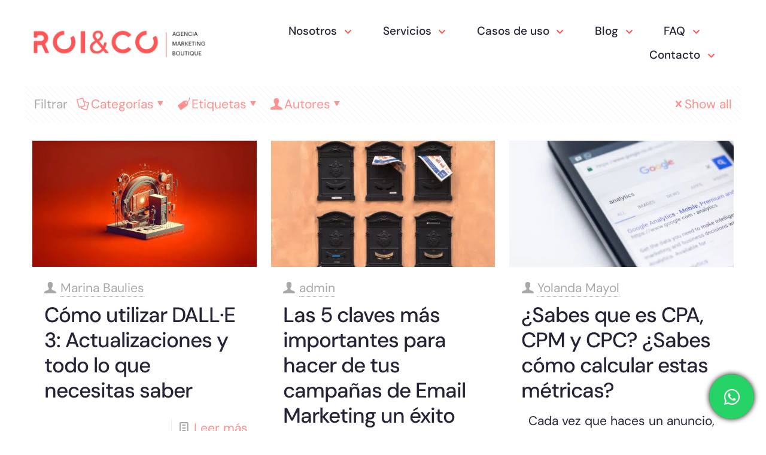

--- FILE ---
content_type: text/html; charset=UTF-8
request_url: https://www.roiandco.com/category/diseno/
body_size: 21303
content:
<!DOCTYPE html>
<html lang="es" prefix="og: https://ogp.me/ns#" class="no-js " itemscope itemtype="https://schema.org/WebPage" >

<head>

<meta charset="UTF-8" />
<style id='roiandco-css-edit-critical'>
/**/
</style>
<link rel="alternate" hreflang="es-ES" href="https://www.roiandco.com/category/diseno/"/>
<meta name="format-detection" content="telephone=no">
<meta name="viewport" content="width=device-width, initial-scale=1, maximum-scale=1" />
<link rel="shortcut icon" href="https://www.roiandco.com/wp-content/uploads/2023/11/Isotipo_ROI.png#2329" type="image/x-icon" />
<meta name="theme-color" content="#ffffff" media="(prefers-color-scheme: light)">
<meta name="theme-color" content="#ffffff" media="(prefers-color-scheme: dark)">

<!-- Optimización para motores de búsqueda de Rank Math -  https://rankmath.com/ -->
<title>Diseño | ROI&amp;CO</title>
<meta name="robots" content="follow, index, max-snippet:-1, max-video-preview:-1, max-image-preview:large"/>
<link rel="canonical" href="https://www.roiandco.com/category/diseno/" />
<link rel="next" href="https://www.roiandco.com/category/diseno/page/2/" />
<meta property="og:locale" content="es_ES" />
<meta property="og:type" content="article" />
<meta property="og:title" content="Diseño | ROI&amp;CO" />
<meta property="og:url" content="https://www.roiandco.com/category/diseno/" />
<meta property="og:site_name" content="ROIANDCO" />
<meta name="twitter:card" content="summary_large_image" />
<meta name="twitter:title" content="Diseño | ROI&amp;CO" />
<meta name="twitter:label1" content="Entradas" />
<meta name="twitter:data1" content="11" />
<script type="application/ld+json" class="rank-math-schema">{"@context":"https://schema.org","@graph":[{"@type":"Person","@id":"https://www.roiandco.com/#person","name":"ROIANDCO"},{"@type":"WebSite","@id":"https://www.roiandco.com/#website","url":"https://www.roiandco.com","name":"ROIANDCO","publisher":{"@id":"https://www.roiandco.com/#person"},"inLanguage":"es"},{"@type":"CollectionPage","@id":"https://www.roiandco.com/category/diseno/#webpage","url":"https://www.roiandco.com/category/diseno/","name":"Dise\u00f1o | ROI&amp;CO","isPartOf":{"@id":"https://www.roiandco.com/#website"},"inLanguage":"es"}]}</script>
<!-- /Plugin Rank Math WordPress SEO -->

<script type='application/javascript'  id='pys-version-script'>console.log('PixelYourSite Free version 11.1.5.2');</script>
<link rel="alternate" type="application/rss+xml" title="ROI&amp;CO &raquo; Feed" href="https://www.roiandco.com/feed/" />
<link rel="alternate" type="application/rss+xml" title="ROI&amp;CO &raquo; Feed de los comentarios" href="https://www.roiandco.com/comments/feed/" />
<link rel="alternate" type="application/rss+xml" title="ROI&amp;CO &raquo; Categoría Diseño del feed" href="https://www.roiandco.com/category/diseno/feed/" />
<style id='wp-img-auto-sizes-contain-inline-css' type='text/css'>
img:is([sizes=auto i],[sizes^="auto," i]){contain-intrinsic-size:3000px 1500px}
/*# sourceURL=wp-img-auto-sizes-contain-inline-css */
</style>
<link rel='stylesheet' id='elementor-frontend-css' href='https://www.roiandco.com/wp-content/plugins/elementor/assets/css/frontend.min.css?ver=3.34.1' type='text/css' media='all' />
<link rel='preload' as='style' href='https://www.roiandco.com/wp-content/plugins/roiandco-enhanced-wordpress/noedit/roiandco-css.css?ver=1768318395' onload="this.onload=null;this.rel='stylesheet'"><link rel='stylesheet' id='activecampaign-form-block-css' href='https://www.roiandco.com/wp-content/plugins/activecampaign-subscription-forms/activecampaign-form-block/build/style-index.css?ver=1764750652' type='text/css' media='all' />
<style id='global-styles-inline-css' type='text/css'>
:root{--wp--preset--aspect-ratio--square: 1;--wp--preset--aspect-ratio--4-3: 4/3;--wp--preset--aspect-ratio--3-4: 3/4;--wp--preset--aspect-ratio--3-2: 3/2;--wp--preset--aspect-ratio--2-3: 2/3;--wp--preset--aspect-ratio--16-9: 16/9;--wp--preset--aspect-ratio--9-16: 9/16;--wp--preset--color--black: #000000;--wp--preset--color--cyan-bluish-gray: #abb8c3;--wp--preset--color--white: #ffffff;--wp--preset--color--pale-pink: #f78da7;--wp--preset--color--vivid-red: #cf2e2e;--wp--preset--color--luminous-vivid-orange: #ff6900;--wp--preset--color--luminous-vivid-amber: #fcb900;--wp--preset--color--light-green-cyan: #7bdcb5;--wp--preset--color--vivid-green-cyan: #00d084;--wp--preset--color--pale-cyan-blue: #8ed1fc;--wp--preset--color--vivid-cyan-blue: #0693e3;--wp--preset--color--vivid-purple: #9b51e0;--wp--preset--gradient--vivid-cyan-blue-to-vivid-purple: linear-gradient(135deg,rgb(6,147,227) 0%,rgb(155,81,224) 100%);--wp--preset--gradient--light-green-cyan-to-vivid-green-cyan: linear-gradient(135deg,rgb(122,220,180) 0%,rgb(0,208,130) 100%);--wp--preset--gradient--luminous-vivid-amber-to-luminous-vivid-orange: linear-gradient(135deg,rgb(252,185,0) 0%,rgb(255,105,0) 100%);--wp--preset--gradient--luminous-vivid-orange-to-vivid-red: linear-gradient(135deg,rgb(255,105,0) 0%,rgb(207,46,46) 100%);--wp--preset--gradient--very-light-gray-to-cyan-bluish-gray: linear-gradient(135deg,rgb(238,238,238) 0%,rgb(169,184,195) 100%);--wp--preset--gradient--cool-to-warm-spectrum: linear-gradient(135deg,rgb(74,234,220) 0%,rgb(151,120,209) 20%,rgb(207,42,186) 40%,rgb(238,44,130) 60%,rgb(251,105,98) 80%,rgb(254,248,76) 100%);--wp--preset--gradient--blush-light-purple: linear-gradient(135deg,rgb(255,206,236) 0%,rgb(152,150,240) 100%);--wp--preset--gradient--blush-bordeaux: linear-gradient(135deg,rgb(254,205,165) 0%,rgb(254,45,45) 50%,rgb(107,0,62) 100%);--wp--preset--gradient--luminous-dusk: linear-gradient(135deg,rgb(255,203,112) 0%,rgb(199,81,192) 50%,rgb(65,88,208) 100%);--wp--preset--gradient--pale-ocean: linear-gradient(135deg,rgb(255,245,203) 0%,rgb(182,227,212) 50%,rgb(51,167,181) 100%);--wp--preset--gradient--electric-grass: linear-gradient(135deg,rgb(202,248,128) 0%,rgb(113,206,126) 100%);--wp--preset--gradient--midnight: linear-gradient(135deg,rgb(2,3,129) 0%,rgb(40,116,252) 100%);--wp--preset--font-size--small: 13px;--wp--preset--font-size--medium: 20px;--wp--preset--font-size--large: 36px;--wp--preset--font-size--x-large: 42px;--wp--preset--spacing--20: 0.44rem;--wp--preset--spacing--30: 0.67rem;--wp--preset--spacing--40: 1rem;--wp--preset--spacing--50: 1.5rem;--wp--preset--spacing--60: 2.25rem;--wp--preset--spacing--70: 3.38rem;--wp--preset--spacing--80: 5.06rem;--wp--preset--shadow--natural: 6px 6px 9px rgba(0, 0, 0, 0.2);--wp--preset--shadow--deep: 12px 12px 50px rgba(0, 0, 0, 0.4);--wp--preset--shadow--sharp: 6px 6px 0px rgba(0, 0, 0, 0.2);--wp--preset--shadow--outlined: 6px 6px 0px -3px rgb(255, 255, 255), 6px 6px rgb(0, 0, 0);--wp--preset--shadow--crisp: 6px 6px 0px rgb(0, 0, 0);}:where(.is-layout-flex){gap: 0.5em;}:where(.is-layout-grid){gap: 0.5em;}body .is-layout-flex{display: flex;}.is-layout-flex{flex-wrap: wrap;align-items: center;}.is-layout-flex > :is(*, div){margin: 0;}body .is-layout-grid{display: grid;}.is-layout-grid > :is(*, div){margin: 0;}:where(.wp-block-columns.is-layout-flex){gap: 2em;}:where(.wp-block-columns.is-layout-grid){gap: 2em;}:where(.wp-block-post-template.is-layout-flex){gap: 1.25em;}:where(.wp-block-post-template.is-layout-grid){gap: 1.25em;}.has-black-color{color: var(--wp--preset--color--black) !important;}.has-cyan-bluish-gray-color{color: var(--wp--preset--color--cyan-bluish-gray) !important;}.has-white-color{color: var(--wp--preset--color--white) !important;}.has-pale-pink-color{color: var(--wp--preset--color--pale-pink) !important;}.has-vivid-red-color{color: var(--wp--preset--color--vivid-red) !important;}.has-luminous-vivid-orange-color{color: var(--wp--preset--color--luminous-vivid-orange) !important;}.has-luminous-vivid-amber-color{color: var(--wp--preset--color--luminous-vivid-amber) !important;}.has-light-green-cyan-color{color: var(--wp--preset--color--light-green-cyan) !important;}.has-vivid-green-cyan-color{color: var(--wp--preset--color--vivid-green-cyan) !important;}.has-pale-cyan-blue-color{color: var(--wp--preset--color--pale-cyan-blue) !important;}.has-vivid-cyan-blue-color{color: var(--wp--preset--color--vivid-cyan-blue) !important;}.has-vivid-purple-color{color: var(--wp--preset--color--vivid-purple) !important;}.has-black-background-color{background-color: var(--wp--preset--color--black) !important;}.has-cyan-bluish-gray-background-color{background-color: var(--wp--preset--color--cyan-bluish-gray) !important;}.has-white-background-color{background-color: var(--wp--preset--color--white) !important;}.has-pale-pink-background-color{background-color: var(--wp--preset--color--pale-pink) !important;}.has-vivid-red-background-color{background-color: var(--wp--preset--color--vivid-red) !important;}.has-luminous-vivid-orange-background-color{background-color: var(--wp--preset--color--luminous-vivid-orange) !important;}.has-luminous-vivid-amber-background-color{background-color: var(--wp--preset--color--luminous-vivid-amber) !important;}.has-light-green-cyan-background-color{background-color: var(--wp--preset--color--light-green-cyan) !important;}.has-vivid-green-cyan-background-color{background-color: var(--wp--preset--color--vivid-green-cyan) !important;}.has-pale-cyan-blue-background-color{background-color: var(--wp--preset--color--pale-cyan-blue) !important;}.has-vivid-cyan-blue-background-color{background-color: var(--wp--preset--color--vivid-cyan-blue) !important;}.has-vivid-purple-background-color{background-color: var(--wp--preset--color--vivid-purple) !important;}.has-black-border-color{border-color: var(--wp--preset--color--black) !important;}.has-cyan-bluish-gray-border-color{border-color: var(--wp--preset--color--cyan-bluish-gray) !important;}.has-white-border-color{border-color: var(--wp--preset--color--white) !important;}.has-pale-pink-border-color{border-color: var(--wp--preset--color--pale-pink) !important;}.has-vivid-red-border-color{border-color: var(--wp--preset--color--vivid-red) !important;}.has-luminous-vivid-orange-border-color{border-color: var(--wp--preset--color--luminous-vivid-orange) !important;}.has-luminous-vivid-amber-border-color{border-color: var(--wp--preset--color--luminous-vivid-amber) !important;}.has-light-green-cyan-border-color{border-color: var(--wp--preset--color--light-green-cyan) !important;}.has-vivid-green-cyan-border-color{border-color: var(--wp--preset--color--vivid-green-cyan) !important;}.has-pale-cyan-blue-border-color{border-color: var(--wp--preset--color--pale-cyan-blue) !important;}.has-vivid-cyan-blue-border-color{border-color: var(--wp--preset--color--vivid-cyan-blue) !important;}.has-vivid-purple-border-color{border-color: var(--wp--preset--color--vivid-purple) !important;}.has-vivid-cyan-blue-to-vivid-purple-gradient-background{background: var(--wp--preset--gradient--vivid-cyan-blue-to-vivid-purple) !important;}.has-light-green-cyan-to-vivid-green-cyan-gradient-background{background: var(--wp--preset--gradient--light-green-cyan-to-vivid-green-cyan) !important;}.has-luminous-vivid-amber-to-luminous-vivid-orange-gradient-background{background: var(--wp--preset--gradient--luminous-vivid-amber-to-luminous-vivid-orange) !important;}.has-luminous-vivid-orange-to-vivid-red-gradient-background{background: var(--wp--preset--gradient--luminous-vivid-orange-to-vivid-red) !important;}.has-very-light-gray-to-cyan-bluish-gray-gradient-background{background: var(--wp--preset--gradient--very-light-gray-to-cyan-bluish-gray) !important;}.has-cool-to-warm-spectrum-gradient-background{background: var(--wp--preset--gradient--cool-to-warm-spectrum) !important;}.has-blush-light-purple-gradient-background{background: var(--wp--preset--gradient--blush-light-purple) !important;}.has-blush-bordeaux-gradient-background{background: var(--wp--preset--gradient--blush-bordeaux) !important;}.has-luminous-dusk-gradient-background{background: var(--wp--preset--gradient--luminous-dusk) !important;}.has-pale-ocean-gradient-background{background: var(--wp--preset--gradient--pale-ocean) !important;}.has-electric-grass-gradient-background{background: var(--wp--preset--gradient--electric-grass) !important;}.has-midnight-gradient-background{background: var(--wp--preset--gradient--midnight) !important;}.has-small-font-size{font-size: var(--wp--preset--font-size--small) !important;}.has-medium-font-size{font-size: var(--wp--preset--font-size--medium) !important;}.has-large-font-size{font-size: var(--wp--preset--font-size--large) !important;}.has-x-large-font-size{font-size: var(--wp--preset--font-size--x-large) !important;}
:where(.wp-block-post-template.is-layout-flex){gap: 1.25em;}:where(.wp-block-post-template.is-layout-grid){gap: 1.25em;}
:where(.wp-block-term-template.is-layout-flex){gap: 1.25em;}:where(.wp-block-term-template.is-layout-grid){gap: 1.25em;}
:where(.wp-block-columns.is-layout-flex){gap: 2em;}:where(.wp-block-columns.is-layout-grid){gap: 2em;}
:root :where(.wp-block-pullquote){font-size: 1.5em;line-height: 1.6;}
/*# sourceURL=global-styles-inline-css */
</style>
<link rel='stylesheet' id='contact-form-7-css' href='https://www.roiandco.com/wp-content/plugins/contact-form-7/includes/css/styles.css?ver=6.1.4' type='text/css' media='all' />
<link rel='stylesheet' id='floating-button-css' href='https://www.roiandco.com/wp-content/plugins/floating-button/public/assets/css/style.min.css?ver=7.0.1' type='text/css' media='all' />
<style id='floating-button-inline-css' type='text/css'>
#floatBtn-1 > a, #floatBtn-1 > .flBtn-label { --flbtn-bg: rgb(255,87,87); --flbtn-color: #ffffff; --flbtn-h-color: #ffffff; --flbtn-h-bg: rgb(255,87,87); } #floatBtn-1 [data-tooltip] { --flbtn-tooltip-bg: #585858; --flbtn-tooltip-color: #ffffff; }#floatBtn-1 .flBtn-first li:nth-child(1) {--flbtn-color: #ffffff;--flbtn-h-color: #ffffff;--flbtn-bg: rgb(37,211,102);--flbtn-h-bg: #009688;}
#floatBtn-3 > a, #floatBtn-3 > .flBtn-label { --flbtn-bg: rgb(37,211,102); --flbtn-color: #ffffff; --flbtn-h-color: #ffffff; --flbtn-h-bg: #009688; } #floatBtn-3 [data-tooltip] { --flbtn-tooltip-bg: #585858; --flbtn-tooltip-color: #ffffff; }#floatBtn-3 .flBtn-first li:nth-child(1) {--flbtn-color: #ffffff;--flbtn-h-color: #ffffff;--flbtn-bg: #009688;--flbtn-h-bg: #009688;}#floatBtn-3 .flBtn-first li:nth-child(2) {--flbtn-color: #ffffff;--flbtn-h-color: #ffffff;--flbtn-bg: #009688;--flbtn-h-bg: #009688;}
/*# sourceURL=floating-button-inline-css */
</style>
<link rel='stylesheet' id='floating-button-fontawesome-css' href='https://www.roiandco.com/wp-content/plugins/floating-button/vendors/fontawesome/css/all.min.css?ver=7.1' type='text/css' media='all' />
<link rel='stylesheet' id='pafe-extension-style-free-css' href='https://www.roiandco.com/wp-content/plugins/piotnet-addons-for-elementor/assets/css/minify/extension.min.css?ver=2.4.36' type='text/css' media='all' />
<link rel='stylesheet' id='cmplz-general-css' href='https://www.roiandco.com/wp-content/plugins/complianz-gdpr-premium/assets/css/cookieblocker.min.css?ver=1708339516' type='text/css' media='all' />
<link rel='stylesheet' id='mfn-be-css' href='https://www.roiandco.com/wp-content/themes/betheme/css/be.min.css?ver=28.1.13' type='text/css' media='all' />
<link rel='stylesheet' id='mfn-animations-css' href='https://www.roiandco.com/wp-content/themes/betheme/assets/animations/animations.min.css?ver=28.1.13' type='text/css' media='all' />
<link rel='stylesheet' id='mfn-font-awesome-css' href='https://www.roiandco.com/wp-content/themes/betheme/fonts/fontawesome/fontawesome.min.css?ver=28.1.13' type='text/css' media='all' />
<link rel='stylesheet' id='mfn-responsive-css' href='https://www.roiandco.com/wp-content/themes/betheme/css/responsive.min.css?ver=28.1.13' type='text/css' media='all' />
<link rel='stylesheet' id='mfn-local-fonts-css' href='https://www.roiandco.com/wp-content/uploads/betheme/fonts/mfn-local-fonts.css?ver=1' type='text/css' media='all' />
<link rel='stylesheet' id='elementor-icons-css' href='https://www.roiandco.com/wp-content/plugins/elementor/assets/lib/eicons/css/elementor-icons.min.css?ver=5.45.0' type='text/css' media='all' />
<link rel='stylesheet' id='elementor-post-11-css' href='https://www.roiandco.com/wp-content/uploads/elementor/css/post-11.css?ver=1768520988' type='text/css' media='all' />
<link rel='stylesheet' id='font-awesome-5-all-css' href='https://www.roiandco.com/wp-content/plugins/elementor/assets/lib/font-awesome/css/all.min.css?ver=3.34.1' type='text/css' media='all' />
<link rel='stylesheet' id='font-awesome-4-shim-css' href='https://www.roiandco.com/wp-content/plugins/elementor/assets/lib/font-awesome/css/v4-shims.min.css?ver=3.34.1' type='text/css' media='all' />
<link rel='stylesheet' id='mfn-static-css' href='https://www.roiandco.com/wp-content/uploads/betheme/css/static.css?ver=28.1.13' type='text/css' media='all' />
<style id='mfn-dynamic-inline-css' type='text/css'>
form input.display-none{display:none!important}
/* Local Page Style 3948 */
.mcb-section .mcb-wrap .mcb-item-rxpnt5k8k .title{font-size:55px;background-position:center center;}.mcb-section .mcb-wrap .mcb-item-2hmmanjkx .title{font-size:55px;background-position:center center;}.mcb-section .mcb-wrap .mcb-item-7uz4jw95w .title{font-size:55px;background-position:center center;}.mcb-section .mcb-wrap .mcb-item-b98d6uufi .mcb-column-inner-b98d6uufi{padding-right:0px;padding-bottom:0px;padding-left:34px;}.mcb-section .mcb-wrap .mcb-item-rcioqqm7i .title{font-size:55px;background-position:center center;}.mcb-section .mcb-wrap .mcb-item-7rqjsu2bs .mfn-list .mfn-list-item{padding-right:0px;padding-bottom:10px;padding-left:50px;}.mcb-section .mcb-wrap .mcb-item-7rqjsu2bs .mfn-list{--mfn-list-icon-color:#F44336;}@media(max-width: 767px){.mcb-section .mcb-wrap .mcb-item-rxpnt5k8k .title{line-height:50px;}.mcb-section .mcb-wrap .mcb-item-rxpnt5k8k .mcb-column-inner-rxpnt5k8k{padding-left:0px;transform:matrix(1,0,0,1,0,0) rotate(0deg);}.mcb-section .mcb-wrap .mcb-item-2hmmanjkx .title{line-height:50px;font-size:55px;}.mcb-section .mcb-wrap .mcb-item-7uz4jw95w .title{line-height:50px;font-size:55px;}.mcb-section .mcb-wrap .mcb-item-rcioqqm7i .title{line-height:50px;font-size:55px;}}
/* Local Header Style 620 */
.mcb-section .mcb-wrap .mcb-item-gdqjzsdvm .logo-wrapper{align-items:center;}.mcb-section .mcb-wrap .mcb-item-gdqjzsdvm{width:320px;}.mcb-section .mcb-wrap .mcb-item-c6gfk5uon .mfn-header-tmpl-menu-sidebar .mfn-header-tmpl-menu-sidebar-wrapper{align-items:center;}.mcb-section .mcb-wrap .mcb-item-c6gfk5uon .mfn-header-tmpl-menu-sidebar .mfn-close-icon{font-size:20px;}.mcb-section .mcb-wrap .mcb-item-yzg6b9rep .mfn-header-menu{justify-content:flex-end;}.mcb-section .mcb-wrap .mcb-item-yzg6b9rep .mfn-header-menu > li.mfn-menu-li{--mfn-header-menu-gap:50px;}.mcb-section .mcb-wrap .mcb-item-yzg6b9rep .mfn-header-menu > li.mfn-menu-li > a.mfn-menu-link{padding-right:0px;padding-left:0px;font-size:19px;line-height:24px;font-weight:500;color:#252436;}.mcb-section .mcb-wrap .mcb-item-yzg6b9rep .mfn-header-menu > li.mfn-menu-li:hover > a.mfn-menu-link{color:#FF5757;}.mcb-section .mcb-wrap .mcb-item-yzg6b9rep .mfn-header-menu > li.current-menu-item > a.mfn-menu-link, .mcb-section .mcb-wrap .mcb-item-yzg6b9rep .mfn-header-menu > li.current-menu-ancestor > a.mfn-menu-link, .mcb-section .mcb-wrap .mcb-item-yzg6b9rep .mfn-header-menu > li.current-product_cat-ancestor > a.mfn-menu-link{color:#FF5757;}.mcb-section .mcb-wrap .mcb-item-yzg6b9rep .mfn-header-menu .mfn-menu-item-icon > i{color:#FF5757;}.mcb-section .mcb-wrap .mcb-item-yzg6b9rep .mfn-header-menu a.mfn-menu-link:hover > .mfn-menu-item-icon > i{color:#FF5757;}.mcb-section .mcb-wrap .mcb-item-yzg6b9rep .mfn-header-menu > li.current-menu-item.mfn-menu-li > a.mfn-menu-link > .mfn-menu-item-icon i{color:#FF5757;}.mcb-section .mcb-wrap .mcb-item-yzg6b9rep .mfn-header-menu > li.mfn-menu-li > a.mfn-menu-link .mfn-menu-subicon i{color:#FF5757;}.mcb-section .mcb-wrap .mcb-item-yzg6b9rep .mfn-header-menu > li.mfn-menu-li > a.mfn-menu-link:hover .mfn-menu-subicon i{color:#FF5757;}.mcb-section .mcb-wrap .mcb-item-yzg6b9rep .mfn-header-menu > li.current-menu-item.mfn-menu-li > a.mfn-menu-link .mfn-menu-subicon i{color:#FF5757;}.mcb-section .mcb-wrap .mcb-item-yzg6b9rep .mfn-header-menu li.mfn-menu-li ul.mfn-submenu li.mfn-menu-li a.mfn-menu-link:hover{color:#FF5757;}.mcb-section .mcb-wrap .mcb-item-yzg6b9rep .mfn-header-menu li.mfn-menu-li ul.mfn-submenu li.current-menu-item.mfn-menu-li > a.mfn-menu-link{color:#FF5757;}.mcb-section .mcb-wrap .mcb-item-yzg6b9rep .mfn-header-menu li.mfn-menu-li ul.mfn-submenu li.mfn-menu-li:hover > a.mfn-menu-link > .mfn-menu-item-icon > i{color:#FF5757;}.mcb-section .mcb-wrap .mcb-item-yzg6b9rep .mfn-header-menu li.mfn-menu-li ul.mfn-submenu > li.current-menu-item.mfn-menu-li > a.mfn-menu-link > .mfn-menu-item-icon i{color:#FF5757;}.mcb-section .mcb-wrap .mcb-item-yzg6b9rep .mfn-header-menu li.mfn-menu-li ul.mfn-submenu > li.mfn-menu-li > a.mfn-menu-link:hover .mfn-menu-sub-subicon i{color:#FF5757;}.mcb-section .mcb-wrap .mcb-item-yzg6b9rep .mfn-header-menu li.mfn-menu-li ul.mfn-submenu > li.current-menu-item.mfn-menu-li > a.mfn-menu-link .mfn-menu-sub-subicon i{color:#FF5757;}.mcb-section .mcb-wrap-9rffb1lx8{flex-grow:1;}.mcb-section .mcb-wrap-9rffb1lx8 > .mcb-wrap-inner-9rffb1lx8{padding-right:40px;padding-left:0px;justify-content:flex-end;}.mcb-section .mcb-wrap-9rffb1lx8 .mcb-wrap-inner-9rffb1lx8{align-items:center;}section.mcb-section-1v3y67hdq{padding-right:3%;padding-left:3%;padding-top:32px;padding-bottom:32px;background-color:rgba(255,255,255,0.3);transition:0.3s;z-index:10;}section.mcb-section-1v3y67hdq .mcb-section-inner-1v3y67hdq{align-items:center;}.mfn-header-tmpl section.mcb-section-1v3y67hdq{transition:0s;}section.mcb-section-1v3y67hdq:hover{background-color:#FFFFFF;}section.mcb-section-1v3y67hdq.custom-width .mcb-section-inner-1v3y67hdq{max-width:1300px;}.mcb-section .mcb-wrap .mcb-item-mr0xgsw8 .logo-wrapper{align-items:center;}.mcb-section .mcb-wrap .mcb-item-mr0xgsw8{width:220px;}.mcb-section .mcb-wrap .mcb-item-iddapawp .mfn-header-tmpl-menu-sidebar .mfn-header-tmpl-menu-sidebar-wrapper{align-items:center;}.mcb-section .mcb-wrap .mcb-item-iddapawp .mfn-header-tmpl-menu-sidebar .mfn-close-icon{font-size:20px;}.mcb-section .mcb-wrap .mcb-item-mgiub7d .mfn-header-menu{justify-content:flex-end;}.mcb-section .mcb-wrap .mcb-item-mgiub7d .mfn-header-menu > li.mfn-menu-li{--mfn-header-menu-gap:50px;}.mcb-section .mcb-wrap .mcb-item-mgiub7d .mfn-header-menu > li.mfn-menu-li > a.mfn-menu-link{padding-right:0px;padding-left:0px;font-size:19px;line-height:24px;font-weight:500;color:#252436;}.mcb-section .mcb-wrap .mcb-item-mgiub7d .mfn-header-menu > li.mfn-menu-li:hover > a.mfn-menu-link{color:#FF5757;}.mcb-section .mcb-wrap .mcb-item-mgiub7d .mfn-header-menu > li.current-menu-item > a.mfn-menu-link, .mcb-section .mcb-wrap .mcb-item-mgiub7d .mfn-header-menu > li.current-menu-ancestor > a.mfn-menu-link, .mcb-section .mcb-wrap .mcb-item-mgiub7d .mfn-header-menu > li.current-product_cat-ancestor > a.mfn-menu-link{color:#FF5757;}.mcb-section .mcb-wrap .mcb-item-mgiub7d .mfn-header-menu .mfn-menu-item-icon > i{color:#FF5757;}.mcb-section .mcb-wrap .mcb-item-mgiub7d .mfn-header-menu a.mfn-menu-link:hover > .mfn-menu-item-icon > i{color:#FF5757;}.mcb-section .mcb-wrap .mcb-item-mgiub7d .mfn-header-menu > li.current-menu-item.mfn-menu-li > a.mfn-menu-link > .mfn-menu-item-icon i{color:#FF5757;}.mcb-section .mcb-wrap .mcb-item-mgiub7d .mfn-header-menu > li.mfn-menu-li > a.mfn-menu-link .mfn-menu-subicon i{color:#FF5757;}.mcb-section .mcb-wrap .mcb-item-mgiub7d .mfn-header-menu > li.mfn-menu-li > a.mfn-menu-link:hover .mfn-menu-subicon i{color:#FF5757;}.mcb-section .mcb-wrap .mcb-item-mgiub7d .mfn-header-menu > li.current-menu-item.mfn-menu-li > a.mfn-menu-link .mfn-menu-subicon i{color:#FF5757;}.mcb-section .mcb-wrap .mcb-item-mgiub7d .mfn-header-menu li.mfn-menu-li ul.mfn-submenu li.mfn-menu-li a.mfn-menu-link:hover{color:#FF5757;}.mcb-section .mcb-wrap .mcb-item-mgiub7d .mfn-header-menu li.mfn-menu-li ul.mfn-submenu li.current-menu-item.mfn-menu-li > a.mfn-menu-link{color:#FF5757;}.mcb-section .mcb-wrap .mcb-item-mgiub7d .mfn-header-menu li.mfn-menu-li ul.mfn-submenu li.mfn-menu-li:hover > a.mfn-menu-link > .mfn-menu-item-icon > i{color:#FF5757;}.mcb-section .mcb-wrap .mcb-item-mgiub7d .mfn-header-menu li.mfn-menu-li ul.mfn-submenu > li.current-menu-item.mfn-menu-li > a.mfn-menu-link > .mfn-menu-item-icon i{color:#FF5757;}.mcb-section .mcb-wrap .mcb-item-mgiub7d .mfn-header-menu li.mfn-menu-li ul.mfn-submenu > li.mfn-menu-li > a.mfn-menu-link:hover .mfn-menu-sub-subicon i{color:#FF5757;}.mcb-section .mcb-wrap .mcb-item-mgiub7d .mfn-header-menu li.mfn-menu-li ul.mfn-submenu > li.current-menu-item.mfn-menu-li > a.mfn-menu-link .mfn-menu-sub-subicon i{color:#FF5757;}.mcb-section .mcb-wrap-k30ky8hh{flex-grow:1;}.mcb-section .mcb-wrap-k30ky8hh > .mcb-wrap-inner-k30ky8hh{padding-right:40px;padding-left:0px;justify-content:flex-end;}.mcb-section .mcb-wrap-k30ky8hh .mcb-wrap-inner-k30ky8hh{align-items:center;}section.mcb-section-sgcmmtu9{padding-right:3%;padding-left:3%;padding-top:12px;padding-bottom:12px;background-color:rgba(255,255,255,0.3);transition:0.3s;z-index:10;}section.mcb-section-sgcmmtu9 .mcb-section-inner-sgcmmtu9{align-items:center;}.mfn-header-tmpl section.mcb-section-sgcmmtu9{transition:0s;}section.mcb-section-sgcmmtu9:hover{background-color:#FFFFFF;}section.mcb-section-sgcmmtu9.custom-width .mcb-section-inner-sgcmmtu9{max-width:1300px;}@media(max-width: 959px){.mcb-section .mcb-wrap .mcb-item-gdqjzsdvm .logo-wrapper{align-items:center;}.mcb-section .mcb-wrap .mcb-item-gdqjzsdvm{width:232px;}.mcb-section .mcb-wrap .mcb-item-gdqjzsdvm .mcb-column-inner-gdqjzsdvm{padding-top:10px;}.mcb-section .mcb-wrap .mcb-item-yzg6b9rep .mfn-header-menu{justify-content:flex-end;}.mcb-section .mcb-wrap .mcb-item-yzg6b9rep .mfn-header-menu > li.mfn-menu-li{flex-grow:unset;--mfn-header-menu-gap:16px;}.mcb-section .mcb-wrap-9rffb1lx8{flex-grow:unset;width:100%;}.mcb-section .mcb-wrap-9rffb1lx8 > .mcb-wrap-inner-9rffb1lx8{padding-right:0px;padding-left:0px;flex-wrap:nowrap;}.mcb-section .mcb-wrap-9rffb1lx8 .mcb-wrap-inner-9rffb1lx8{align-items:center;}section.mcb-section-1v3y67hdq{padding-right:20px;padding-left:20px;}section.mcb-section-1v3y67hdq .mcb-section-inner-1v3y67hdq{align-items:center;}.mcb-section .mcb-wrap .mcb-item-mr0xgsw8 .logo-wrapper{align-items:center;}.mcb-section .mcb-wrap .mcb-item-mr0xgsw8{width:232px;}.mcb-section .mcb-wrap .mcb-item-mr0xgsw8 .mcb-column-inner-mr0xgsw8{padding-top:10px;}.mcb-section .mcb-wrap .mcb-item-mgiub7d .mfn-header-menu{justify-content:flex-end;}.mcb-section .mcb-wrap .mcb-item-mgiub7d .mfn-header-menu > li.mfn-menu-li{flex-grow:unset;--mfn-header-menu-gap:16px;}.mcb-section .mcb-wrap-k30ky8hh{flex-grow:unset;width:100%;}.mcb-section .mcb-wrap-k30ky8hh > .mcb-wrap-inner-k30ky8hh{padding-right:0px;padding-left:0px;flex-wrap:nowrap;}.mcb-section .mcb-wrap-k30ky8hh .mcb-wrap-inner-k30ky8hh{align-items:center;}section.mcb-section-sgcmmtu9{padding-right:20px;padding-left:20px;}section.mcb-section-sgcmmtu9 .mcb-section-inner-sgcmmtu9{align-items:center;}}@media(max-width: 767px){.mcb-section .mcb-wrap .mcb-item-gdqjzsdvm .logo-wrapper{align-items:center;}.mcb-section .mcb-wrap .mcb-item-gdqjzsdvm{width:220px;}.mcb-section .mcb-wrap .mcb-item-gdqjzsdvm .mcb-column-inner-gdqjzsdvm{padding-top:0px;}.mcb-section .mcb-wrap .mcb-item-yzg6b9rep .mfn-header-menu{justify-content:center;}.mcb-section .mcb-wrap-9rffb1lx8{flex-grow:1;}.mcb-section .mcb-wrap-9rffb1lx8 .mcb-wrap-inner-9rffb1lx8{align-items:center;}.mcb-section .mcb-wrap-9rffb1lx8 > .mcb-wrap-inner-9rffb1lx8{justify-content:space-between;}section.mcb-section-1v3y67hdq{padding-top:16px;padding-bottom:16px;padding-right:30px;}section.mcb-section-1v3y67hdq .mcb-section-inner-1v3y67hdq{align-items:center;}.mcb-section .mcb-wrap .mcb-item-mr0xgsw8 .logo-wrapper{align-items:center;}.mcb-section .mcb-wrap .mcb-item-mr0xgsw8{width:220px;}.mcb-section .mcb-wrap .mcb-item-mr0xgsw8 .mcb-column-inner-mr0xgsw8{padding-top:0px;}.mcb-section .mcb-wrap .mcb-item-mgiub7d .mfn-header-menu{justify-content:center;}.mcb-section .mcb-wrap-k30ky8hh{flex-grow:1;}.mcb-section .mcb-wrap-k30ky8hh .mcb-wrap-inner-k30ky8hh{align-items:center;}.mcb-section .mcb-wrap-k30ky8hh > .mcb-wrap-inner-k30ky8hh{justify-content:space-between;}section.mcb-section-sgcmmtu9{padding-top:16px;padding-bottom:16px;padding-right:30px;}section.mcb-section-sgcmmtu9 .mcb-section-inner-sgcmmtu9{align-items:center;}}
/*# sourceURL=mfn-dynamic-inline-css */
</style>
<link rel='stylesheet' id='style-css' href='https://www.roiandco.com/wp-content/themes/betheme-child/style.css?ver=6.9' type='text/css' media='all' />
<link rel='stylesheet' id='elementor-gf-local-dmsans-css' href='//www.roiandco.com/wp-content/uploads/omgf/elementor-gf-local-dmsans/elementor-gf-local-dmsans.css?ver=1701339910' type='text/css' media='all' />
<link rel='stylesheet' id='elementor-gf-local-inter-css' href='//www.roiandco.com/wp-content/uploads/omgf/elementor-gf-local-inter/elementor-gf-local-inter.css?ver=1701339910' type='text/css' media='all' />
<script type="text/javascript" id="jquery-core-js-extra">
/* <![CDATA[ */
var pysFacebookRest = {"restApiUrl":"https://www.roiandco.com/wp-json/pys-facebook/v1/event","debug":""};
//# sourceURL=jquery-core-js-extra
/* ]]> */
</script>
<script type="text/javascript" src="https://www.roiandco.com/wp-includes/js/jquery/jquery.min.js?ver=3.7.1" id="jquery-core-js"></script>
<script type="text/javascript" src="https://www.roiandco.com/wp-includes/js/jquery/jquery-migrate.min.js?ver=3.4.1" id="jquery-migrate-js"></script>
<script type="text/javascript" src="https://www.roiandco.com/wp-content/plugins/piotnet-addons-for-elementor/assets/js/minify/extension.min.js?ver=2.4.36" id="pafe-extension-free-js"></script>
<script type="text/javascript" src="https://www.roiandco.com/wp-content/plugins/elementor/assets/lib/font-awesome/js/v4-shims.min.js?ver=3.34.1" id="font-awesome-4-shim-js"></script>
<script data-service="facebook" data-category="marketing" type="text/plain" data-cmplz-src="https://www.roiandco.com/wp-content/plugins/pixelyoursite/dist/scripts/jquery.bind-first-0.2.3.min.js?ver=0.2.3" id="jquery-bind-first-js"></script>
<script data-service="facebook" data-category="marketing" type="text/plain" data-cmplz-src="https://www.roiandco.com/wp-content/plugins/pixelyoursite/dist/scripts/js.cookie-2.1.3.min.js?ver=2.1.3" id="js-cookie-pys-js"></script>
<script data-service="facebook" data-category="marketing" type="text/plain" data-cmplz-src="https://www.roiandco.com/wp-content/plugins/pixelyoursite/dist/scripts/tld.min.js?ver=2.3.1" id="js-tld-js"></script>
<script data-service="facebook" data-category="marketing" type="text/plain" id="pys-js-extra">
/* <![CDATA[ */
var pysOptions = {"staticEvents":{"facebook":{"init_event":[{"delay":0,"type":"static","ajaxFire":false,"name":"PageView","pixelIds":["321608700652295"],"eventID":"0c919b1e-34f0-4aeb-9614-df4cbfe27a4e","params":{"page_title":"Dise\u00f1o","post_type":"category","post_id":22,"plugin":"PixelYourSite","user_role":"guest","event_url":"www.roiandco.com/category/diseno/"},"e_id":"init_event","ids":[],"hasTimeWindow":false,"timeWindow":0,"woo_order":"","edd_order":""}]}},"dynamicEvents":[],"triggerEvents":[],"triggerEventTypes":[],"facebook":{"pixelIds":["321608700652295"],"advancedMatching":{"external_id":"bccebcadfaadbbbefaaababed"},"advancedMatchingEnabled":true,"removeMetadata":false,"wooVariableAsSimple":false,"serverApiEnabled":true,"wooCRSendFromServer":false,"send_external_id":null,"enabled_medical":false,"do_not_track_medical_param":["event_url","post_title","page_title","landing_page","content_name","categories","category_name","tags"],"meta_ldu":false},"debug":"","siteUrl":"https://www.roiandco.com","ajaxUrl":"https://www.roiandco.com/wp-admin/admin-ajax.php","ajax_event":"f7def05825","enable_remove_download_url_param":"1","cookie_duration":"7","last_visit_duration":"60","enable_success_send_form":"","ajaxForServerEvent":"1","ajaxForServerStaticEvent":"1","useSendBeacon":"1","send_external_id":"1","external_id_expire":"180","track_cookie_for_subdomains":"1","google_consent_mode":"1","gdpr":{"ajax_enabled":false,"all_disabled_by_api":false,"facebook_disabled_by_api":false,"analytics_disabled_by_api":false,"google_ads_disabled_by_api":false,"pinterest_disabled_by_api":false,"bing_disabled_by_api":false,"reddit_disabled_by_api":false,"externalID_disabled_by_api":false,"facebook_prior_consent_enabled":true,"analytics_prior_consent_enabled":true,"google_ads_prior_consent_enabled":null,"pinterest_prior_consent_enabled":true,"bing_prior_consent_enabled":true,"cookiebot_integration_enabled":false,"cookiebot_facebook_consent_category":"marketing","cookiebot_analytics_consent_category":"statistics","cookiebot_tiktok_consent_category":"marketing","cookiebot_google_ads_consent_category":"marketing","cookiebot_pinterest_consent_category":"marketing","cookiebot_bing_consent_category":"marketing","consent_magic_integration_enabled":false,"real_cookie_banner_integration_enabled":false,"cookie_notice_integration_enabled":false,"cookie_law_info_integration_enabled":false,"analytics_storage":{"enabled":true,"value":"granted","filter":false},"ad_storage":{"enabled":true,"value":"granted","filter":false},"ad_user_data":{"enabled":true,"value":"granted","filter":false},"ad_personalization":{"enabled":true,"value":"granted","filter":false}},"cookie":{"disabled_all_cookie":false,"disabled_start_session_cookie":false,"disabled_advanced_form_data_cookie":false,"disabled_landing_page_cookie":false,"disabled_first_visit_cookie":false,"disabled_trafficsource_cookie":false,"disabled_utmTerms_cookie":false,"disabled_utmId_cookie":false},"tracking_analytics":{"TrafficSource":"direct","TrafficLanding":"undefined","TrafficUtms":[],"TrafficUtmsId":[]},"GATags":{"ga_datalayer_type":"default","ga_datalayer_name":"dataLayerPYS"},"woo":{"enabled":false},"edd":{"enabled":false},"cache_bypass":"1768526810"};
//# sourceURL=pys-js-extra
/* ]]> */
</script>
<script data-service="facebook" data-category="marketing" type="text/plain" data-cmplz-src="https://www.roiandco.com/wp-content/plugins/pixelyoursite/dist/scripts/public.js?ver=11.1.5.2" id="pys-js"></script>
<link rel="https://api.w.org/" href="https://www.roiandco.com/wp-json/" /><link rel="alternate" title="JSON" type="application/json" href="https://www.roiandco.com/wp-json/wp/v2/categories/22" /><link rel="EditURI" type="application/rsd+xml" title="RSD" href="https://www.roiandco.com/xmlrpc.php?rsd" />
<meta name="generator" content="WordPress 6.9" />
<meta name="facebook-domain-verification" content="pwpiuwdm0n9fm2f0e9qhltwrk7o18m" />			<style>.cmplz-hidden {
					display: none !important;
				}</style><meta name="generator" content="Elementor 3.34.1; features: additional_custom_breakpoints; settings: css_print_method-external, google_font-enabled, font_display-swap">
<!-- Google Tag Manager -->
<script>(function(w,d,s,l,i){w[l]=w[l]||[];w[l].push({'gtm.start':
new Date().getTime(),event:'gtm.js'});var f=d.getElementsByTagName(s)[0],
j=d.createElement(s),dl=l!='dataLayer'?'&l='+l:'';j.async=true;j.src=
'https://www.googletagmanager.com/gtm.js?id='+i+dl;f.parentNode.insertBefore(j,f);
})(window,document,'script','dataLayer','GTM-P3CD2H');</script>
<!-- End Google Tag Manager -->
<!-- Google tag (gtag.js) -->
<script async src="https://www.googletagmanager.com/gtag/js?id=G-STLH9B7R55"></script>
<script>
  window.dataLayer = window.dataLayer || [];
  function gtag(){dataLayer.push(arguments);}
  gtag('js', new Date());

  gtag('config', 'G-STLH9B7R55');
</script>
<style>
.r-card{
    max-width: 315px !important;
}

.r-card .elementor-flip-box__button {
    display: none;
}

.r-card .elementor-flip-box{
    height: 420px;
}

.r-card .elementor-flip-box__front .elementor-flip-box__layer__overlay{
    padding: 20px 33px !important;
    vertical-align: middle;
}

.r-card .elementor-flip-box__front .elementor-flip-box__layer__inner{
    background: #fff;
    padding: 10px;
    height: 100%;
    vertical-align: middle;
    border-radius: 10px;
    display: flex
;
    flex-direction: column;
    justify-content: center;    
}

.r-card .elementor-flip-box__front .elementor-flip-box__layer__overlay b{
    color: #ff5757;
    padding: 7px 0px;
    display: block;
    font-size: 16px;
}

body.mfn-header-scrolled .mcb-header-section {
  background: rgba(255, 255, 255, 0.8) !important; /* blanco semi-transparente */
  backdrop-filter: blur(10px) !important;
  -webkit-backdrop-filter: blur(10px) !important; /* Safari */
  transition: background 0.4s ease, backdrop-filter 0.10s ease !important;
  box-shadow: 0 4px 20px rgba(0, 0, 0, 0.04); /* sombra suave y difusa */

}
body.mfn-header-scrolled .mcb-header-section:hover{
  background: rgba(255, 255, 255, 1) !important; /* blanco semi-transparente */
}

/* ✅ Versión pulida (más estable y accesible) */
:root {
  --fade-distance: clamp(4px, 2.5vmin, 16px);
}

/* 🔹 Todos los fades con el mismo easing */
@keyframes fadeInLeft {
  from { opacity: 0; transform: translate3d(calc(-1 * var(--fade-distance)), 0, 0); }
  to   { opacity: 1; transform: translate3d(0, 0, 0); }
}
@keyframes fadeInRight {
  from { opacity: 0; transform: translate3d(var(--fade-distance), 0, 0); }
  to   { opacity: 1; transform: translate3d(0, 0, 0); }
}
@keyframes fadeInUp {
  from { opacity: 0; transform: translate3d(0, var(--fade-distance), 0); }
  to   { opacity: 1; transform: translate3d(0, 0, 0); }
}
@keyframes fadeInDown {
  from { opacity: 0; transform: translate3d(0, calc(-1 * var(--fade-distance)), 0); }
  to   { opacity: 1; transform: translate3d(0, 0, 0); }
}

/* 🔹 Animaciones aplicadas */
.elementor-invisible.animated.fadeInLeft,
.elementor-invisible.animated.fadeInRight,
.elementor-invisible.animated.fadeInUp,
.elementor-invisible.animated.fadeInDown {
  animation-duration: 0.9s !important;
  animation-timing-function: cubic-bezier(.25, .8, .25, 1) !important; /* igual para todos */
  animation-fill-mode: both !important;
}

</style>
			<style>
				.e-con.e-parent:nth-of-type(n+4):not(.e-lazyloaded):not(.e-no-lazyload),
				.e-con.e-parent:nth-of-type(n+4):not(.e-lazyloaded):not(.e-no-lazyload) * {
					background-image: none !important;
				}
				@media screen and (max-height: 1024px) {
					.e-con.e-parent:nth-of-type(n+3):not(.e-lazyloaded):not(.e-no-lazyload),
					.e-con.e-parent:nth-of-type(n+3):not(.e-lazyloaded):not(.e-no-lazyload) * {
						background-image: none !important;
					}
				}
				@media screen and (max-height: 640px) {
					.e-con.e-parent:nth-of-type(n+2):not(.e-lazyloaded):not(.e-no-lazyload),
					.e-con.e-parent:nth-of-type(n+2):not(.e-lazyloaded):not(.e-no-lazyload) * {
						background-image: none !important;
					}
				}
			</style>
			<link rel="icon" href="https://www.roiandco.com/wp-content/uploads/2023/08/Favicon@1x.png" sizes="32x32" />
<link rel="icon" href="https://www.roiandco.com/wp-content/uploads/2023/08/Favicon@1x.png" sizes="192x192" />
<link rel="apple-touch-icon" href="https://www.roiandco.com/wp-content/uploads/2023/08/Favicon@1x.png" />
<meta name="msapplication-TileImage" content="https://www.roiandco.com/wp-content/uploads/2023/08/Favicon@1x.png" />

</head>

<body data-cmplz=1 class="archive category category-diseno category-22 wp-embed-responsive wp-theme-betheme wp-child-theme-betheme-child woocommerce-block-theme-has-button-styles mfn-header-template mfn-footer-default  color-custom content-brightness-light input-brightness-dark style-default button-animation-fade layout-full-width if-zoom no-content-padding hide-love no-shadows is-elementor subheader-both-center responsive-overflow-x-mobile mobile-tb-center mobile-side-slide mobile-mini-mr-ll mobile-icon-user-ss mobile-icon-wishlist-ss mobile-icon-search-ss mobile-icon-wpml-ss mobile-icon-action-ss be-page-1098 be-reg-28113 elementor-default elementor-kit-11" >

	
		
		<!-- mfn_hook_top --><!-- mfn_hook_top -->
		
		
		<div id="Wrapper">

	<header id="mfn-header-template" data-id="620" style="position: relative; pointer-events: none;" data-mobile-type="" data-type="fixed" class="mfn-header-tmpl mfn-header-main mfn-header-tmpl-fixed mfn-header-body-offset mfn-hasSticky"><div data-id="620" class="mfn-builder-content mfn-header-tmpl-builder"><section class="section mcb-section mfn-default-section mcb-section-1v3y67hdq mcb-header-section close-button-left full-width show-on-scroll"   style="" ><div class="mcb-background-overlay"></div><div class="section_wrapper mfn-wrapper-for-wraps mcb-section-inner mcb-section-inner-1v3y67hdq"><div  class="wrap mcb-wrap mcb-wrap-9rffb1lx8 mcb-header-wrap one tablet-one laptop-one mobile-one mfn-item-custom-width vb-item clearfix" data-desktop-col="one" data-laptop-col="laptop-one" data-tablet-col="tablet-one" data-mobile-col="mobile-one" style=""   ><div class="mcb-wrap-inner mcb-wrap-inner-9rffb1lx8 mfn-module-wrapper mfn-wrapper-for-wraps"  ><div class="mcb-wrap-background-overlay"></div><div  class="column mcb-column mcb-item-gdqjzsdvm one laptop-one tablet-one mobile-one column_header_logo mfn-item-custom-width vb-item" style="" ><div class="mcb-column-inner mfn-module-wrapper mcb-column-inner-gdqjzsdvm mcb-item-header_logo-inner"><a class="logo-wrapper" href="https://www.roiandco.com"><img fetchpriority="high" src="https://newroi.roiserver.com/wp-content/uploads/2023/10/1.0ROICO_COMPLETO_ROJO-ESV1.png#1501" alt="1.0ROI&#038;CO_COMPLETO_ROJO ESV1" width="644" height="118"></a></div></div><div  class="column mcb-column mcb-item-c6gfk5uon one laptop-one tablet-one mobile-one column_header_burger mfn-item-inline  hide-desktop hide-laptop hide-tablet vb-item" style="" ><div class="mcb-column-inner mfn-module-wrapper mcb-column-inner-c6gfk5uon mcb-item-header_burger-inner"><a data-nav="menu-main-menu" href="#" class="mfn-icon-box mfn-header-menu-burger mfn-icon-box-top mfn-header-menu-toggle mfn-icon-box-empty-desc"  title=""><div class="icon-wrapper"><i class="icon-menu-fine" aria-hidden="true"></i></div></a><div class="mfn-header-tmpl-menu-sidebar mfn-header-tmpl-menu-sidebar-right mfn-close-icon-pos-default "><div class="mfn-header-tmpl-menu-sidebar-wrapper"><span class="mfn-close-icon mfn-header-menu-toggle"><span class="icon">&#10005;</span></span><ul id="menu-main-menu" class="mfn-header-menu mfn-menu-align-flex-start mfn-menu-align-laptop-flex-start mfn-menu-align-tablet-flex-start mfn-menu-align-mobile-flex-start mfn-items-align-top mfn-menu-icon-left mfn-menu-separator-off mfn-menu-submenu-on-click"><li id="menu-item-747" class="menu-item menu-item-type-post_type menu-item-object-page menu-item-747 mfn-menu-li"><a href="https://www.roiandco.com/nosotros/" class="mfn-menu-link"><span class="menu-item-helper mfn-menu-item-helper"></span><span class="label-wrapper mfn-menu-label-wrapper"><span class="menu-label">Nosotros</span></span><span class="menu-sub mfn-menu-subicon"><i class="fas fa-arrow-down"></i></span></a></li>
<li id="menu-item-1077" class="menu-item menu-item-type-custom menu-item-object-custom menu-item-has-children menu-item-1077 mfn-menu-li"><a href="#" class="mfn-menu-link"><span class="menu-item-helper mfn-menu-item-helper"></span><span class="label-wrapper mfn-menu-label-wrapper"><span class="menu-label">Servicios</span></span><span class="menu-sub mfn-menu-subicon"><i class="fas fa-arrow-down"></i></span></a>
<ul class="sub-menu mfn-submenu">
	<li id="menu-item-1272" class="menu-item menu-item-type-post_type menu-item-object-page menu-item-1272 mfn-menu-li"><a href="https://www.roiandco.com/estrategia-de-captacion/" class="mfn-menu-link"><span class="menu-item-helper mfn-menu-item-helper"></span><span class="label-wrapper mfn-menu-label-wrapper"><span class="menu-label">Estrategia de captación</span></span><span class="menu-sub mfn-menu-sub-subicon"><i class="fas fa-arrow-right"></i></span></a></li>
	<li id="menu-item-1082" class="menu-item menu-item-type-post_type menu-item-object-page menu-item-1082 mfn-menu-li"><a href="https://www.roiandco.com/posicionamiento-organico/" class="mfn-menu-link"><span class="menu-item-helper mfn-menu-item-helper"></span><span class="label-wrapper mfn-menu-label-wrapper"><span class="menu-label">Posicionamiento Orgánico</span></span><span class="menu-sub mfn-menu-sub-subicon"><i class="fas fa-arrow-right"></i></span></a></li>
	<li id="menu-item-1079" class="menu-item menu-item-type-post_type menu-item-object-page menu-item-1079 mfn-menu-li"><a href="https://www.roiandco.com/creatividad-y-desarrollo/" class="mfn-menu-link"><span class="menu-item-helper mfn-menu-item-helper"></span><span class="label-wrapper mfn-menu-label-wrapper"><span class="menu-label">Creatividad y desarrollo</span></span><span class="menu-sub mfn-menu-sub-subicon"><i class="fas fa-arrow-right"></i></span></a></li>
	<li id="menu-item-1080" class="menu-item menu-item-type-post_type menu-item-object-page menu-item-1080 mfn-menu-li"><a href="https://www.roiandco.com/comunicacion/" class="mfn-menu-link"><span class="menu-item-helper mfn-menu-item-helper"></span><span class="label-wrapper mfn-menu-label-wrapper"><span class="menu-label">Comunicación</span></span><span class="menu-sub mfn-menu-sub-subicon"><i class="fas fa-arrow-right"></i></span></a></li>
	<li id="menu-item-1078" class="menu-item menu-item-type-post_type menu-item-object-page menu-item-1078 mfn-menu-li"><a href="https://www.roiandco.com/analisis-e-informe/" class="mfn-menu-link"><span class="menu-item-helper mfn-menu-item-helper"></span><span class="label-wrapper mfn-menu-label-wrapper"><span class="menu-label">Análisis e informes</span></span><span class="menu-sub mfn-menu-sub-subicon"><i class="fas fa-arrow-right"></i></span></a></li>
	<li id="menu-item-1081" class="menu-item menu-item-type-post_type menu-item-object-page menu-item-1081 mfn-menu-li"><a href="https://www.roiandco.com/medios/" class="mfn-menu-link"><span class="menu-item-helper mfn-menu-item-helper"></span><span class="label-wrapper mfn-menu-label-wrapper"><span class="menu-label">Medios</span></span><span class="menu-sub mfn-menu-sub-subicon"><i class="fas fa-arrow-right"></i></span></a></li>
</ul>
</li>
<li id="menu-item-1556" class="menu-item menu-item-type-post_type menu-item-object-page menu-item-1556 mfn-menu-li"><a href="https://www.roiandco.com/casos-de-uso/" class="mfn-menu-link"><span class="menu-item-helper mfn-menu-item-helper"></span><span class="label-wrapper mfn-menu-label-wrapper"><span class="menu-label">Casos de uso</span></span><span class="menu-sub mfn-menu-subicon"><i class="fas fa-arrow-down"></i></span></a></li>
<li id="menu-item-1110" class="menu-item menu-item-type-post_type menu-item-object-page menu-item-1110 mfn-menu-li"><a href="https://www.roiandco.com/blog/" class="mfn-menu-link"><span class="menu-item-helper mfn-menu-item-helper"></span><span class="label-wrapper mfn-menu-label-wrapper"><span class="menu-label">Blog</span></span><span class="menu-sub mfn-menu-subicon"><i class="fas fa-arrow-down"></i></span></a></li>
<li id="menu-item-1293" class="menu-item menu-item-type-post_type menu-item-object-page menu-item-1293 mfn-menu-li"><a href="https://www.roiandco.com/faq/" class="mfn-menu-link"><span class="menu-item-helper mfn-menu-item-helper"></span><span class="label-wrapper mfn-menu-label-wrapper"><span class="menu-label">FAQ</span></span><span class="menu-sub mfn-menu-subicon"><i class="fas fa-arrow-down"></i></span></a></li>
<li id="menu-item-647" class="menu-item menu-item-type-post_type menu-item-object-page menu-item-647 mfn-menu-li"><a href="https://www.roiandco.com/contacto/" class="mfn-menu-link"><span class="menu-item-helper mfn-menu-item-helper"></span><span class="label-wrapper mfn-menu-label-wrapper"><span class="menu-label">Contacto</span></span><span class="menu-sub mfn-menu-subicon"><i class="fas fa-arrow-down"></i></span></a></li>
</ul></div></div></div></div><div  class="column mcb-column mcb-item-yzg6b9rep one laptop-one tablet-one mobile-one column_header_menu mfn-item-inline  hide-mobile vb-item" style="" ><div class="mcb-column-inner mfn-module-wrapper mcb-column-inner-yzg6b9rep mcb-item-header_menu-inner"><ul id="menu-main-menu-1" class="mfn-header-menu mfn-header-mainmenu mfn-menu-align-flex-start mfn-menu-tablet-align-flex-start mfn-menu-mobile-align-flex-start mfn-menu-icon-left mfn-menu-separator-off mfn-menu-submenu-on-hover mfn-menu-submenu-show-fade-in mfn-menu-fold-last-to-right"><li class="menu-item menu-item-type-post_type menu-item-object-page menu-item-747 mfn-menu-li"><a href="https://www.roiandco.com/nosotros/" class="mfn-menu-link"><span class="menu-item-helper mfn-menu-item-helper"></span><span class="label-wrapper mfn-menu-label-wrapper"><span class="menu-label">Nosotros</span></span><span class="menu-sub mfn-menu-subicon"><i class="fas fa-chevron-down"></i></span></a></li>
<li class="menu-item menu-item-type-custom menu-item-object-custom menu-item-has-children menu-item-1077 mfn-menu-li"><a href="#" class="mfn-menu-link"><span class="menu-item-helper mfn-menu-item-helper"></span><span class="label-wrapper mfn-menu-label-wrapper"><span class="menu-label">Servicios</span></span><span class="menu-sub mfn-menu-subicon"><i class="fas fa-chevron-down"></i></span></a>
<ul class="sub-menu mfn-submenu">
	<li class="menu-item menu-item-type-post_type menu-item-object-page menu-item-1272 mfn-menu-li"><a href="https://www.roiandco.com/estrategia-de-captacion/" class="mfn-menu-link"><span class="menu-item-helper mfn-menu-item-helper"></span><span class="label-wrapper mfn-menu-label-wrapper"><span class="menu-label">Estrategia de captación</span></span><span class="menu-sub mfn-menu-sub-subicon"><i class="fas fa-arrow-right"></i></span></a></li>
	<li class="menu-item menu-item-type-post_type menu-item-object-page menu-item-1082 mfn-menu-li"><a href="https://www.roiandco.com/posicionamiento-organico/" class="mfn-menu-link"><span class="menu-item-helper mfn-menu-item-helper"></span><span class="label-wrapper mfn-menu-label-wrapper"><span class="menu-label">Posicionamiento Orgánico</span></span><span class="menu-sub mfn-menu-sub-subicon"><i class="fas fa-arrow-right"></i></span></a></li>
	<li class="menu-item menu-item-type-post_type menu-item-object-page menu-item-1079 mfn-menu-li"><a href="https://www.roiandco.com/creatividad-y-desarrollo/" class="mfn-menu-link"><span class="menu-item-helper mfn-menu-item-helper"></span><span class="label-wrapper mfn-menu-label-wrapper"><span class="menu-label">Creatividad y desarrollo</span></span><span class="menu-sub mfn-menu-sub-subicon"><i class="fas fa-arrow-right"></i></span></a></li>
	<li class="menu-item menu-item-type-post_type menu-item-object-page menu-item-1080 mfn-menu-li"><a href="https://www.roiandco.com/comunicacion/" class="mfn-menu-link"><span class="menu-item-helper mfn-menu-item-helper"></span><span class="label-wrapper mfn-menu-label-wrapper"><span class="menu-label">Comunicación</span></span><span class="menu-sub mfn-menu-sub-subicon"><i class="fas fa-arrow-right"></i></span></a></li>
	<li class="menu-item menu-item-type-post_type menu-item-object-page menu-item-1078 mfn-menu-li"><a href="https://www.roiandco.com/analisis-e-informe/" class="mfn-menu-link"><span class="menu-item-helper mfn-menu-item-helper"></span><span class="label-wrapper mfn-menu-label-wrapper"><span class="menu-label">Análisis e informes</span></span><span class="menu-sub mfn-menu-sub-subicon"><i class="fas fa-arrow-right"></i></span></a></li>
	<li class="menu-item menu-item-type-post_type menu-item-object-page menu-item-1081 mfn-menu-li"><a href="https://www.roiandco.com/medios/" class="mfn-menu-link"><span class="menu-item-helper mfn-menu-item-helper"></span><span class="label-wrapper mfn-menu-label-wrapper"><span class="menu-label">Medios</span></span><span class="menu-sub mfn-menu-sub-subicon"><i class="fas fa-arrow-right"></i></span></a></li>
</ul>
</li>
<li class="menu-item menu-item-type-post_type menu-item-object-page menu-item-1556 mfn-menu-li"><a href="https://www.roiandco.com/casos-de-uso/" class="mfn-menu-link"><span class="menu-item-helper mfn-menu-item-helper"></span><span class="label-wrapper mfn-menu-label-wrapper"><span class="menu-label">Casos de uso</span></span><span class="menu-sub mfn-menu-subicon"><i class="fas fa-chevron-down"></i></span></a></li>
<li class="menu-item menu-item-type-post_type menu-item-object-page menu-item-1110 mfn-menu-li"><a href="https://www.roiandco.com/blog/" class="mfn-menu-link"><span class="menu-item-helper mfn-menu-item-helper"></span><span class="label-wrapper mfn-menu-label-wrapper"><span class="menu-label">Blog</span></span><span class="menu-sub mfn-menu-subicon"><i class="fas fa-chevron-down"></i></span></a></li>
<li class="menu-item menu-item-type-post_type menu-item-object-page menu-item-1293 mfn-menu-li"><a href="https://www.roiandco.com/faq/" class="mfn-menu-link"><span class="menu-item-helper mfn-menu-item-helper"></span><span class="label-wrapper mfn-menu-label-wrapper"><span class="menu-label">FAQ</span></span><span class="menu-sub mfn-menu-subicon"><i class="fas fa-chevron-down"></i></span></a></li>
<li class="menu-item menu-item-type-post_type menu-item-object-page menu-item-647 mfn-menu-li"><a href="https://www.roiandco.com/contacto/" class="mfn-menu-link"><span class="menu-item-helper mfn-menu-item-helper"></span><span class="label-wrapper mfn-menu-label-wrapper"><span class="menu-label">Contacto</span></span><span class="menu-sub mfn-menu-subicon"><i class="fas fa-chevron-down"></i></span></a></li>
</ul></div></div></div></div></div></section><section class="section mcb-section mfn-header-sticky-section mcb-section-sgcmmtu9 mcb-header-section close-button-left full-width show-on-scroll"   style="" ><div class="mcb-background-overlay"></div><div class="section_wrapper mfn-wrapper-for-wraps mcb-section-inner mcb-section-inner-sgcmmtu9"><div  class="wrap mcb-wrap mcb-wrap-k30ky8hh mcb-header-wrap one tablet-one laptop-one mobile-one mfn-item-custom-width vb-item clearfix" data-desktop-col="one" data-laptop-col="laptop-one" data-tablet-col="tablet-one" data-mobile-col="mobile-one" style=""   ><div class="mcb-wrap-inner mcb-wrap-inner-k30ky8hh mfn-module-wrapper mfn-wrapper-for-wraps"  ><div class="mcb-wrap-background-overlay"></div><div  class="column mcb-column mcb-item-mr0xgsw8 one laptop-one tablet-one mobile-one column_header_logo mfn-item-custom-width vb-item" style="" ><div class="mcb-column-inner mfn-module-wrapper mcb-column-inner-mr0xgsw8 mcb-item-header_logo-inner"><a class="logo-wrapper" href="https://www.roiandco.com"><img fetchpriority="high" src="https://newroi.roiserver.com/wp-content/uploads/2023/10/1.0ROICO_COMPLETO_ROJO-ESV1.png#1501" alt="1.0ROI&#038;CO_COMPLETO_ROJO ESV1" width="644" height="118"></a></div></div><div  class="column mcb-column mcb-item-iddapawp one laptop-one tablet-one mobile-one column_header_burger mfn-item-inline  hide-desktop hide-laptop hide-tablet vb-item" style="" ><div class="mcb-column-inner mfn-module-wrapper mcb-column-inner-iddapawp mcb-item-header_burger-inner"><a data-nav="menu-main-menu" href="#" class="mfn-icon-box mfn-header-menu-burger mfn-icon-box-top mfn-header-menu-toggle mfn-icon-box-empty-desc"  title=""><div class="icon-wrapper"><i class="icon-menu-fine" aria-hidden="true"></i></div></a><div class="mfn-header-tmpl-menu-sidebar mfn-header-tmpl-menu-sidebar-right mfn-close-icon-pos-default "><div class="mfn-header-tmpl-menu-sidebar-wrapper"><span class="mfn-close-icon mfn-header-menu-toggle"><span class="icon">&#10005;</span></span><ul id="menu-main-menu-2" class="mfn-header-menu mfn-menu-align-flex-start mfn-menu-align-laptop-flex-start mfn-menu-align-tablet-flex-start mfn-menu-align-mobile-flex-start mfn-items-align-top mfn-menu-icon-left mfn-menu-separator-off mfn-menu-submenu-on-click"><li class="menu-item menu-item-type-post_type menu-item-object-page menu-item-747 mfn-menu-li"><a href="https://www.roiandco.com/nosotros/" class="mfn-menu-link"><span class="menu-item-helper mfn-menu-item-helper"></span><span class="label-wrapper mfn-menu-label-wrapper"><span class="menu-label">Nosotros</span></span><span class="menu-sub mfn-menu-subicon"><i class="fas fa-arrow-down"></i></span></a></li>
<li class="menu-item menu-item-type-custom menu-item-object-custom menu-item-has-children menu-item-1077 mfn-menu-li"><a href="#" class="mfn-menu-link"><span class="menu-item-helper mfn-menu-item-helper"></span><span class="label-wrapper mfn-menu-label-wrapper"><span class="menu-label">Servicios</span></span><span class="menu-sub mfn-menu-subicon"><i class="fas fa-arrow-down"></i></span></a>
<ul class="sub-menu mfn-submenu">
	<li class="menu-item menu-item-type-post_type menu-item-object-page menu-item-1272 mfn-menu-li"><a href="https://www.roiandco.com/estrategia-de-captacion/" class="mfn-menu-link"><span class="menu-item-helper mfn-menu-item-helper"></span><span class="label-wrapper mfn-menu-label-wrapper"><span class="menu-label">Estrategia de captación</span></span><span class="menu-sub mfn-menu-sub-subicon"><i class="fas fa-arrow-right"></i></span></a></li>
	<li class="menu-item menu-item-type-post_type menu-item-object-page menu-item-1082 mfn-menu-li"><a href="https://www.roiandco.com/posicionamiento-organico/" class="mfn-menu-link"><span class="menu-item-helper mfn-menu-item-helper"></span><span class="label-wrapper mfn-menu-label-wrapper"><span class="menu-label">Posicionamiento Orgánico</span></span><span class="menu-sub mfn-menu-sub-subicon"><i class="fas fa-arrow-right"></i></span></a></li>
	<li class="menu-item menu-item-type-post_type menu-item-object-page menu-item-1079 mfn-menu-li"><a href="https://www.roiandco.com/creatividad-y-desarrollo/" class="mfn-menu-link"><span class="menu-item-helper mfn-menu-item-helper"></span><span class="label-wrapper mfn-menu-label-wrapper"><span class="menu-label">Creatividad y desarrollo</span></span><span class="menu-sub mfn-menu-sub-subicon"><i class="fas fa-arrow-right"></i></span></a></li>
	<li class="menu-item menu-item-type-post_type menu-item-object-page menu-item-1080 mfn-menu-li"><a href="https://www.roiandco.com/comunicacion/" class="mfn-menu-link"><span class="menu-item-helper mfn-menu-item-helper"></span><span class="label-wrapper mfn-menu-label-wrapper"><span class="menu-label">Comunicación</span></span><span class="menu-sub mfn-menu-sub-subicon"><i class="fas fa-arrow-right"></i></span></a></li>
	<li class="menu-item menu-item-type-post_type menu-item-object-page menu-item-1078 mfn-menu-li"><a href="https://www.roiandco.com/analisis-e-informe/" class="mfn-menu-link"><span class="menu-item-helper mfn-menu-item-helper"></span><span class="label-wrapper mfn-menu-label-wrapper"><span class="menu-label">Análisis e informes</span></span><span class="menu-sub mfn-menu-sub-subicon"><i class="fas fa-arrow-right"></i></span></a></li>
	<li class="menu-item menu-item-type-post_type menu-item-object-page menu-item-1081 mfn-menu-li"><a href="https://www.roiandco.com/medios/" class="mfn-menu-link"><span class="menu-item-helper mfn-menu-item-helper"></span><span class="label-wrapper mfn-menu-label-wrapper"><span class="menu-label">Medios</span></span><span class="menu-sub mfn-menu-sub-subicon"><i class="fas fa-arrow-right"></i></span></a></li>
</ul>
</li>
<li class="menu-item menu-item-type-post_type menu-item-object-page menu-item-1556 mfn-menu-li"><a href="https://www.roiandco.com/casos-de-uso/" class="mfn-menu-link"><span class="menu-item-helper mfn-menu-item-helper"></span><span class="label-wrapper mfn-menu-label-wrapper"><span class="menu-label">Casos de uso</span></span><span class="menu-sub mfn-menu-subicon"><i class="fas fa-arrow-down"></i></span></a></li>
<li class="menu-item menu-item-type-post_type menu-item-object-page menu-item-1110 mfn-menu-li"><a href="https://www.roiandco.com/blog/" class="mfn-menu-link"><span class="menu-item-helper mfn-menu-item-helper"></span><span class="label-wrapper mfn-menu-label-wrapper"><span class="menu-label">Blog</span></span><span class="menu-sub mfn-menu-subicon"><i class="fas fa-arrow-down"></i></span></a></li>
<li class="menu-item menu-item-type-post_type menu-item-object-page menu-item-1293 mfn-menu-li"><a href="https://www.roiandco.com/faq/" class="mfn-menu-link"><span class="menu-item-helper mfn-menu-item-helper"></span><span class="label-wrapper mfn-menu-label-wrapper"><span class="menu-label">FAQ</span></span><span class="menu-sub mfn-menu-subicon"><i class="fas fa-arrow-down"></i></span></a></li>
<li class="menu-item menu-item-type-post_type menu-item-object-page menu-item-647 mfn-menu-li"><a href="https://www.roiandco.com/contacto/" class="mfn-menu-link"><span class="menu-item-helper mfn-menu-item-helper"></span><span class="label-wrapper mfn-menu-label-wrapper"><span class="menu-label">Contacto</span></span><span class="menu-sub mfn-menu-subicon"><i class="fas fa-arrow-down"></i></span></a></li>
</ul></div></div></div></div><div  class="column mcb-column mcb-item-mgiub7d one laptop-one tablet-one mobile-one column_header_menu mfn-item-inline  hide-mobile vb-item" style="" ><div class="mcb-column-inner mfn-module-wrapper mcb-column-inner-mgiub7d mcb-item-header_menu-inner"><ul id="menu-main-menu-3" class="mfn-header-menu mfn-header-mainmenu mfn-menu-align-flex-start mfn-menu-tablet-align-flex-start mfn-menu-mobile-align-flex-start mfn-menu-icon-left mfn-menu-separator-off mfn-menu-submenu-on-hover mfn-menu-submenu-show-fade-in mfn-menu-fold-last-to-right"><li class="menu-item menu-item-type-post_type menu-item-object-page menu-item-747 mfn-menu-li"><a href="https://www.roiandco.com/nosotros/" class="mfn-menu-link"><span class="menu-item-helper mfn-menu-item-helper"></span><span class="label-wrapper mfn-menu-label-wrapper"><span class="menu-label">Nosotros</span></span><span class="menu-sub mfn-menu-subicon"><i class="fas fa-chevron-down"></i></span></a></li>
<li class="menu-item menu-item-type-custom menu-item-object-custom menu-item-has-children menu-item-1077 mfn-menu-li"><a href="#" class="mfn-menu-link"><span class="menu-item-helper mfn-menu-item-helper"></span><span class="label-wrapper mfn-menu-label-wrapper"><span class="menu-label">Servicios</span></span><span class="menu-sub mfn-menu-subicon"><i class="fas fa-chevron-down"></i></span></a>
<ul class="sub-menu mfn-submenu">
	<li class="menu-item menu-item-type-post_type menu-item-object-page menu-item-1272 mfn-menu-li"><a href="https://www.roiandco.com/estrategia-de-captacion/" class="mfn-menu-link"><span class="menu-item-helper mfn-menu-item-helper"></span><span class="label-wrapper mfn-menu-label-wrapper"><span class="menu-label">Estrategia de captación</span></span><span class="menu-sub mfn-menu-sub-subicon"><i class="fas fa-arrow-right"></i></span></a></li>
	<li class="menu-item menu-item-type-post_type menu-item-object-page menu-item-1082 mfn-menu-li"><a href="https://www.roiandco.com/posicionamiento-organico/" class="mfn-menu-link"><span class="menu-item-helper mfn-menu-item-helper"></span><span class="label-wrapper mfn-menu-label-wrapper"><span class="menu-label">Posicionamiento Orgánico</span></span><span class="menu-sub mfn-menu-sub-subicon"><i class="fas fa-arrow-right"></i></span></a></li>
	<li class="menu-item menu-item-type-post_type menu-item-object-page menu-item-1079 mfn-menu-li"><a href="https://www.roiandco.com/creatividad-y-desarrollo/" class="mfn-menu-link"><span class="menu-item-helper mfn-menu-item-helper"></span><span class="label-wrapper mfn-menu-label-wrapper"><span class="menu-label">Creatividad y desarrollo</span></span><span class="menu-sub mfn-menu-sub-subicon"><i class="fas fa-arrow-right"></i></span></a></li>
	<li class="menu-item menu-item-type-post_type menu-item-object-page menu-item-1080 mfn-menu-li"><a href="https://www.roiandco.com/comunicacion/" class="mfn-menu-link"><span class="menu-item-helper mfn-menu-item-helper"></span><span class="label-wrapper mfn-menu-label-wrapper"><span class="menu-label">Comunicación</span></span><span class="menu-sub mfn-menu-sub-subicon"><i class="fas fa-arrow-right"></i></span></a></li>
	<li class="menu-item menu-item-type-post_type menu-item-object-page menu-item-1078 mfn-menu-li"><a href="https://www.roiandco.com/analisis-e-informe/" class="mfn-menu-link"><span class="menu-item-helper mfn-menu-item-helper"></span><span class="label-wrapper mfn-menu-label-wrapper"><span class="menu-label">Análisis e informes</span></span><span class="menu-sub mfn-menu-sub-subicon"><i class="fas fa-arrow-right"></i></span></a></li>
	<li class="menu-item menu-item-type-post_type menu-item-object-page menu-item-1081 mfn-menu-li"><a href="https://www.roiandco.com/medios/" class="mfn-menu-link"><span class="menu-item-helper mfn-menu-item-helper"></span><span class="label-wrapper mfn-menu-label-wrapper"><span class="menu-label">Medios</span></span><span class="menu-sub mfn-menu-sub-subicon"><i class="fas fa-arrow-right"></i></span></a></li>
</ul>
</li>
<li class="menu-item menu-item-type-post_type menu-item-object-page menu-item-1556 mfn-menu-li"><a href="https://www.roiandco.com/casos-de-uso/" class="mfn-menu-link"><span class="menu-item-helper mfn-menu-item-helper"></span><span class="label-wrapper mfn-menu-label-wrapper"><span class="menu-label">Casos de uso</span></span><span class="menu-sub mfn-menu-subicon"><i class="fas fa-chevron-down"></i></span></a></li>
<li class="menu-item menu-item-type-post_type menu-item-object-page menu-item-1110 mfn-menu-li"><a href="https://www.roiandco.com/blog/" class="mfn-menu-link"><span class="menu-item-helper mfn-menu-item-helper"></span><span class="label-wrapper mfn-menu-label-wrapper"><span class="menu-label">Blog</span></span><span class="menu-sub mfn-menu-subicon"><i class="fas fa-chevron-down"></i></span></a></li>
<li class="menu-item menu-item-type-post_type menu-item-object-page menu-item-1293 mfn-menu-li"><a href="https://www.roiandco.com/faq/" class="mfn-menu-link"><span class="menu-item-helper mfn-menu-item-helper"></span><span class="label-wrapper mfn-menu-label-wrapper"><span class="menu-label">FAQ</span></span><span class="menu-sub mfn-menu-subicon"><i class="fas fa-chevron-down"></i></span></a></li>
<li class="menu-item menu-item-type-post_type menu-item-object-page menu-item-647 mfn-menu-li"><a href="https://www.roiandco.com/contacto/" class="mfn-menu-link"><span class="menu-item-helper mfn-menu-item-helper"></span><span class="label-wrapper mfn-menu-label-wrapper"><span class="menu-label">Contacto</span></span><span class="menu-sub mfn-menu-subicon"><i class="fas fa-chevron-down"></i></span></a></li>
</ul></div></div></div></div></div></section></div></header>
		<!-- mfn_hook_content_before --><!-- mfn_hook_content_before -->
	

<div id="Content">
	<div class="content_wrapper clearfix">

		<main class="sections_group">

			<section class="extra_content">
							</section>

			
				<section class="section section-filters">
					<div class="section_wrapper clearfix">

						
						<!-- #Filters -->
						<div id="Filters" class="column one ">
							<div class="mcb-column-inner">

								<ul class="filters_buttons">
									<li class="label">Filtrar</li>
									<li class="categories"><a class="open" href="#"><i class="icon-docs" aria-hidden="true"></i>Categorías<i class="icon-down-dir" aria-hidden="true"></i></a></li>
									<li class="tags"><a class="open" href="#"><i class="icon-tag" aria-hidden="true"></i>Etiquetas<i class="icon-down-dir" aria-hidden="true"></i></a></li>
									<li class="authors"><a class="open" href="#"><i class="icon-user" aria-hidden="true"></i>Autores<i class="icon-down-dir" aria-hidden="true"></i></a></li>
									<li class="reset"><a class="close" data-rel="*" href="https://www.roiandco.com/blog/"><i class="icon-cancel" aria-hidden="true"></i>Show all</a></li>
								</ul>

								<div class="filters_wrapper">

																		<ul class="categories">
										<li class="reset-inner "><a data-rel="*" href="https://www.roiandco.com/blog/">All</a></li><li class=""><a data-rel=".category-agencia-boutique" href="https://www.roiandco.com/category/agencia-boutique/">Agencia boutique</a></li><li class=""><a data-rel=".category-destacado" href="https://www.roiandco.com/category/destacado/">Destacado</a></li><li class="current-cat"><a data-rel=".category-diseno" href="https://www.roiandco.com/category/diseno/">Diseño</a></li><li class=""><a data-rel=".category-leads-marketing" href="https://www.roiandco.com/category/leads-marketing/">leads</a></li><li class=""><a data-rel=".category-marketing" href="https://www.roiandco.com/category/marketing/">Marketing</a></li><li class=""><a data-rel=".category-marketing-de-contenidos" href="https://www.roiandco.com/category/marketing-de-contenidos/">Marketing de contenidos</a></li><li class=""><a data-rel=".category-redes-sociales" href="https://www.roiandco.com/category/redes-sociales/">Redes sociales</a></li><li class=""><a data-rel=".category-sin-categoria" href="https://www.roiandco.com/category/sin-categoria/">Sin categoría</a></li>										<li class="close"><a href="#"><i class="icon-cancel" aria-label="Close icon"></i></a></li>
									</ul>
									
																		<ul class="tags">
										<li class="reset-inner"><a data-rel="*" href="https://www.roiandco.com/blog/">All</a></li><li class=""><a data-rel=".tag-atencion" href="https://www.roiandco.com/tag/atencion/">atención</a></li><li class=""><a data-rel=".tag-contenidos" href="https://www.roiandco.com/tag/contenidos/">contenidos</a></li><li class=""><a data-rel=".tag-digital" href="https://www.roiandco.com/tag/digital/">digital</a></li><li class=""><a data-rel=".tag-digital-marketing" href="https://www.roiandco.com/tag/digital-marketing/">digital marketing</a></li><li class=""><a data-rel=".tag-diseno" href="https://www.roiandco.com/tag/diseno/">diseño</a></li><li class=""><a data-rel=".tag-email-marketing" href="https://www.roiandco.com/tag/email-marketing/">email marketing</a></li><li class=""><a data-rel=".tag-facebook" href="https://www.roiandco.com/tag/facebook/">Facebook</a></li><li class=""><a data-rel=".tag-kpis" href="https://www.roiandco.com/tag/kpis/">kpis</a></li><li class=""><a data-rel=".tag-mobile" href="https://www.roiandco.com/tag/mobile/">mobile</a></li><li class=""><a data-rel=".tag-roi" href="https://www.roiandco.com/tag/roi/">roi</a></li>										<li class="close"><a href="#"><i class="icon-cancel" aria-label="Close icon"></i></a></li>
									</ul>
									
																		<ul class="authors">
										<li class="reset-inner"><a data-rel="*" href="https://www.roiandco.com/blog/">All</a></li><li class=""><a data-rel=".author-admin" href="https://www.roiandco.com/author/admin/">admin</a></li><li class=""><a data-rel=".author-marina" href="https://www.roiandco.com/author/marina/">Marina Baulies</a></li><li class=""><a data-rel=".author-ybarrera" href="https://www.roiandco.com/author/ybarrera/">Yulia Barrera</a></li><li class=""><a data-rel=".author-yolanda-mayol" href="https://www.roiandco.com/author/yolanda-mayol/">Yolanda Mayol</a></li>										<li class="close"><a href="#"><i class="icon-cancel" aria-label="Close icon"></i></a></li>
									</ul>
																		
								</div>

							</div>
						</div>

					</div>
				</section>

			
			
			<section class="section ">
				<div class="section_wrapper clearfix">

					<div class="column one column_blog">
						<div class="mcb-column-inner clearfix">
							<div class="blog_wrapper isotope_wrapper">

								<div class="posts_group lm_wrapper grid col-1">
									<article class="post post-item isotope-item clearfix category-22 author-marina post-3948 type-post status-publish format-standard has-post-thumbnail hentry category-diseno" style=""><div class="date_label">16 de julio de 2024</div><div class="image_frame post-photo-wrapper scale-with-grid image"><div class="image_wrapper"><a href="https://www.roiandco.com/como-utilizar-dall%c2%b7e-3-actualizaciones/"><div class="mask"></div><picture class="scale-with-grid wp-post-image" decoding="async">
<source type="image/webp" srcset="https://www.roiandco.com/wp-content/uploads/2024/07/Diseno-sin-titulo-39.jpg.webp 1280w, https://www.roiandco.com/wp-content/uploads/2024/07/Diseno-sin-titulo-39-500x281.jpg.webp 500w, https://www.roiandco.com/wp-content/uploads/2024/07/Diseno-sin-titulo-39-1200x675.jpg.webp 1200w, https://www.roiandco.com/wp-content/uploads/2024/07/Diseno-sin-titulo-39-300x169.jpg.webp 300w, https://www.roiandco.com/wp-content/uploads/2024/07/Diseno-sin-titulo-39-768x432.jpg.webp 768w, https://www.roiandco.com/wp-content/uploads/2024/07/Diseno-sin-titulo-39-133x75.jpg.webp 133w, https://www.roiandco.com/wp-content/uploads/2024/07/Diseno-sin-titulo-39-480x270.jpg.webp 480w" sizes="(max-width:767px) 480px, (max-width:1280px) 100vw, 1280px"/>
<img width="1280" height="720" src="https://www.roiandco.com/wp-content/uploads/2024/07/Diseno-sin-titulo-39.jpg" alt="Diseno sin titulo 39 Cómo utilizar DALL·E 3: Actualizaciones y todo lo que necesitas saber" decoding="async" srcset="https://www.roiandco.com/wp-content/uploads/2024/07/Diseno-sin-titulo-39.jpg 1280w, https://www.roiandco.com/wp-content/uploads/2024/07/Diseno-sin-titulo-39-500x281.jpg 500w, https://www.roiandco.com/wp-content/uploads/2024/07/Diseno-sin-titulo-39-1200x675.jpg 1200w, https://www.roiandco.com/wp-content/uploads/2024/07/Diseno-sin-titulo-39-300x169.jpg 300w, https://www.roiandco.com/wp-content/uploads/2024/07/Diseno-sin-titulo-39-768x432.jpg 768w, https://www.roiandco.com/wp-content/uploads/2024/07/Diseno-sin-titulo-39-133x75.jpg 133w, https://www.roiandco.com/wp-content/uploads/2024/07/Diseno-sin-titulo-39-480x270.jpg 480w" sizes="(max-width:767px) 480px, (max-width:1280px) 100vw, 1280px"/>
</picture>
</a><div class="image_links double"><a class="zoom "  rel="prettyphoto" href="https://www.roiandco.com/wp-content/uploads/2024/07/Diseno-sin-titulo-39-1200x675.jpg"><svg viewBox="0 0 26 26"><defs><style>.path{fill:none;stroke:#333;stroke-miterlimit:10;stroke-width:1.5px;}</style></defs><circle cx="11.35" cy="11.35" r="6" class="path"></circle><line x1="15.59" y1="15.59" x2="20.65" y2="20.65" class="path"></line></svg></a><a class="link "  href="https://www.roiandco.com/como-utilizar-dall%c2%b7e-3-actualizaciones/"><svg viewBox="0 0 26 26"><defs><style>.path{fill:none;stroke:#333;stroke-miterlimit:10;stroke-width:1.5px;}</style></defs><g><path d="M10.17,8.76l2.12-2.12a5,5,0,0,1,7.07,0h0a5,5,0,0,1,0,7.07l-2.12,2.12" class="path"></path><path d="M15.83,17.24l-2.12,2.12a5,5,0,0,1-7.07,0h0a5,5,0,0,1,0-7.07l2.12-2.12" class="path"></path><line x1="10.17" y1="15.83" x2="15.83" y2="10.17" class="path"></line></g></svg></a></div></div></div><div class="post-desc-wrapper bg- has-custom-bg" style=""><div class="post-desc"><div class="post-head"><div class="post-meta clearfix"><div class="author-date"><span class="vcard author post-author"><span class="label">Escrito por </span><i class="icon-user" aria-label="author"></i> <span class="fn"><a href="https://www.roiandco.com/author/marina/">Marina Baulies</a></span></span> </div></div></div><div class="post-title"><h4 class="entry-title " itemprop="headline"><a href="https://www.roiandco.com/como-utilizar-dall%c2%b7e-3-actualizaciones/">Cómo utilizar DALL·E 3: Actualizaciones y todo lo que necesitas saber</a></h4></div><div class="post-excerpt"></div><div class="post-footer"><div class="button-love"><span class="love-text">Do you like it?</span></div><div class="post-links"><i class="read-more-icon icon-doc-text" aria-hidden="true"></i> <a href="https://www.roiandco.com/como-utilizar-dall%c2%b7e-3-actualizaciones/" class="post-more">Leer más</a></div></div></div></div></article><article class="post post-item isotope-item clearfix category-22 author-admin post-3257 type-post status-publish format-standard has-post-thumbnail hentry category-diseno" style=""><div class="date_label">22 de agosto de 2019</div><div class="image_frame post-photo-wrapper scale-with-grid image"><div class="image_wrapper"><a href="https://www.roiandco.com/las-5-claves-mas-importantes-para-hacer-de-tus-campanas-de-email-marketing-un-exito-total/"><div class="mask"></div><picture class="scale-with-grid wp-post-image" decoding="async">
<source type="image/webp" srcset="https://www.roiandco.com/wp-content/uploads/2023/11/5d5e5f5d06618c4d891ce278.png.webp 560w, https://www.roiandco.com/wp-content/uploads/2023/11/5d5e5f5d06618c4d891ce278-500x281.png.webp 500w, https://www.roiandco.com/wp-content/uploads/2023/11/5d5e5f5d06618c4d891ce278-300x169.png.webp 300w, https://www.roiandco.com/wp-content/uploads/2023/11/5d5e5f5d06618c4d891ce278-133x75.png.webp 133w, https://www.roiandco.com/wp-content/uploads/2023/11/5d5e5f5d06618c4d891ce278-480x270.png.webp 480w" sizes="(max-width:767px) 480px, 560px"/>
<img width="560" height="315" src="https://www.roiandco.com/wp-content/uploads/2023/11/5d5e5f5d06618c4d891ce278.png" alt="5d5e5f5d06618c4d891ce278 Las 5 claves más importantes para hacer de tus campañas de Email Marketing un éxito total" decoding="async" srcset="https://www.roiandco.com/wp-content/uploads/2023/11/5d5e5f5d06618c4d891ce278.png 560w, https://www.roiandco.com/wp-content/uploads/2023/11/5d5e5f5d06618c4d891ce278-500x281.png 500w, https://www.roiandco.com/wp-content/uploads/2023/11/5d5e5f5d06618c4d891ce278-300x169.png 300w, https://www.roiandco.com/wp-content/uploads/2023/11/5d5e5f5d06618c4d891ce278-133x75.png 133w, https://www.roiandco.com/wp-content/uploads/2023/11/5d5e5f5d06618c4d891ce278-480x270.png 480w" sizes="(max-width:767px) 480px, 560px"/>
</picture>
</a><div class="image_links double"><a class="zoom "  rel="prettyphoto" href="https://www.roiandco.com/wp-content/uploads/2023/11/5d5e5f5d06618c4d891ce278.png"><svg viewBox="0 0 26 26"><defs><style>.path{fill:none;stroke:#333;stroke-miterlimit:10;stroke-width:1.5px;}</style></defs><circle cx="11.35" cy="11.35" r="6" class="path"></circle><line x1="15.59" y1="15.59" x2="20.65" y2="20.65" class="path"></line></svg></a><a class="link "  href="https://www.roiandco.com/las-5-claves-mas-importantes-para-hacer-de-tus-campanas-de-email-marketing-un-exito-total/"><svg viewBox="0 0 26 26"><defs><style>.path{fill:none;stroke:#333;stroke-miterlimit:10;stroke-width:1.5px;}</style></defs><g><path d="M10.17,8.76l2.12-2.12a5,5,0,0,1,7.07,0h0a5,5,0,0,1,0,7.07l-2.12,2.12" class="path"></path><path d="M15.83,17.24l-2.12,2.12a5,5,0,0,1-7.07,0h0a5,5,0,0,1,0-7.07l2.12-2.12" class="path"></path><line x1="10.17" y1="15.83" x2="15.83" y2="10.17" class="path"></line></g></svg></a></div></div></div><div class="post-desc-wrapper bg- has-custom-bg" style=""><div class="post-desc"><div class="post-head"><div class="post-meta clearfix"><div class="author-date"><span class="vcard author post-author"><span class="label">Escrito por </span><i class="icon-user" aria-label="author"></i> <span class="fn"><a href="https://www.roiandco.com/author/admin/">admin</a></span></span> </div></div></div><div class="post-title"><h4 class="entry-title " itemprop="headline"><a href="https://www.roiandco.com/las-5-claves-mas-importantes-para-hacer-de-tus-campanas-de-email-marketing-un-exito-total/">Las 5 claves más importantes para hacer de tus campañas de Email Marketing un éxito total</a></h4></div><div class="post-excerpt">Para hacer campa&ntilde;as efectivas de email Marketing debes empezar por tener claro el A,B,C. El email marketing es una estrategia de mercadeo digital centrada en el env&iacute;o masivo de correos electr&oacute;nicos con<span class="excerpt-hellip"> […]</span></div><div class="post-footer"><div class="button-love"><span class="love-text">Do you like it?</span></div><div class="post-links"><i class="read-more-icon icon-doc-text" aria-hidden="true"></i> <a href="https://www.roiandco.com/las-5-claves-mas-importantes-para-hacer-de-tus-campanas-de-email-marketing-un-exito-total/" class="post-more">Leer más</a></div></div></div></div></article><article class="post post-item isotope-item clearfix category-22 author-yolanda-mayol post-3253 type-post status-publish format-standard has-post-thumbnail hentry category-diseno" style=""><div class="date_label">17 de julio de 2019</div><div class="image_frame post-photo-wrapper scale-with-grid image"><div class="image_wrapper"><a href="https://www.roiandco.com/sabes-que-es-cpa-cpm-y-cpc-sabes-como-calcular-estas-metricas/"><div class="mask"></div><picture class="scale-with-grid wp-post-image" decoding="async">
<source type="image/webp" srcset="https://www.roiandco.com/wp-content/uploads/2023/11/5d2ee9ae2096e33c48872a1e.png.webp 560w, https://www.roiandco.com/wp-content/uploads/2023/11/5d2ee9ae2096e33c48872a1e-500x281.png.webp 500w, https://www.roiandco.com/wp-content/uploads/2023/11/5d2ee9ae2096e33c48872a1e-300x169.png.webp 300w, https://www.roiandco.com/wp-content/uploads/2023/11/5d2ee9ae2096e33c48872a1e-133x75.png.webp 133w, https://www.roiandco.com/wp-content/uploads/2023/11/5d2ee9ae2096e33c48872a1e-480x270.png.webp 480w" sizes="(max-width:767px) 480px, 560px"/>
<img width="560" height="315" src="https://www.roiandco.com/wp-content/uploads/2023/11/5d2ee9ae2096e33c48872a1e.png" alt="5d2ee9ae2096e33c48872a1e ¿Sabes que es CPA, CPM y CPC? ¿Sabes cómo calcular estas métricas?" decoding="async" srcset="https://www.roiandco.com/wp-content/uploads/2023/11/5d2ee9ae2096e33c48872a1e.png 560w, https://www.roiandco.com/wp-content/uploads/2023/11/5d2ee9ae2096e33c48872a1e-500x281.png 500w, https://www.roiandco.com/wp-content/uploads/2023/11/5d2ee9ae2096e33c48872a1e-300x169.png 300w, https://www.roiandco.com/wp-content/uploads/2023/11/5d2ee9ae2096e33c48872a1e-133x75.png 133w, https://www.roiandco.com/wp-content/uploads/2023/11/5d2ee9ae2096e33c48872a1e-480x270.png 480w" sizes="(max-width:767px) 480px, 560px"/>
</picture>
</a><div class="image_links double"><a class="zoom "  rel="prettyphoto" href="https://www.roiandco.com/wp-content/uploads/2023/11/5d2ee9ae2096e33c48872a1e.png"><svg viewBox="0 0 26 26"><defs><style>.path{fill:none;stroke:#333;stroke-miterlimit:10;stroke-width:1.5px;}</style></defs><circle cx="11.35" cy="11.35" r="6" class="path"></circle><line x1="15.59" y1="15.59" x2="20.65" y2="20.65" class="path"></line></svg></a><a class="link "  href="https://www.roiandco.com/sabes-que-es-cpa-cpm-y-cpc-sabes-como-calcular-estas-metricas/"><svg viewBox="0 0 26 26"><defs><style>.path{fill:none;stroke:#333;stroke-miterlimit:10;stroke-width:1.5px;}</style></defs><g><path d="M10.17,8.76l2.12-2.12a5,5,0,0,1,7.07,0h0a5,5,0,0,1,0,7.07l-2.12,2.12" class="path"></path><path d="M15.83,17.24l-2.12,2.12a5,5,0,0,1-7.07,0h0a5,5,0,0,1,0-7.07l2.12-2.12" class="path"></path><line x1="10.17" y1="15.83" x2="15.83" y2="10.17" class="path"></line></g></svg></a></div></div></div><div class="post-desc-wrapper bg- has-custom-bg" style=""><div class="post-desc"><div class="post-head"><div class="post-meta clearfix"><div class="author-date"><span class="vcard author post-author"><span class="label">Escrito por </span><i class="icon-user" aria-label="author"></i> <span class="fn"><a href="https://www.roiandco.com/author/yolanda-mayol/">Yolanda Mayol</a></span></span> </div></div></div><div class="post-title"><h4 class="entry-title " itemprop="headline"><a href="https://www.roiandco.com/sabes-que-es-cpa-cpm-y-cpc-sabes-como-calcular-estas-metricas/">¿Sabes que es CPA, CPM y CPC? ¿Sabes cómo calcular estas métricas?</a></h4></div><div class="post-excerpt">&nbsp; Cada vez que haces un anuncio, tienes diferentes formas para determinar los costes que vas a pagar por &eacute;l, ac&aacute; te contaremos las tres m&aacute;s comunes para que puedas evaluar la<span class="excerpt-hellip"> […]</span></div><div class="post-footer"><div class="button-love"><span class="love-text">Do you like it?</span></div><div class="post-links"><i class="read-more-icon icon-doc-text" aria-hidden="true"></i> <a href="https://www.roiandco.com/sabes-que-es-cpa-cpm-y-cpc-sabes-como-calcular-estas-metricas/" class="post-more">Leer más</a></div></div></div></div></article><article class="post post-item isotope-item clearfix category-22 author-admin post-3252 type-post status-publish format-standard has-post-thumbnail hentry category-diseno" style=""><div class="date_label">10 de julio de 2019</div><div class="image_frame post-photo-wrapper scale-with-grid image"><div class="image_wrapper"><a href="https://www.roiandco.com/que-tanto-utilizas-el-mobile-marketing-la-mayoria-de-los-usuarios-convierten-desde-el-movil/"><div class="mask"></div><picture class="scale-with-grid wp-post-image" decoding="async">
<source type="image/webp" srcset="https://www.roiandco.com/wp-content/uploads/2023/11/5d25aa9ad61bd7396e49bfca-1920x1280.jpeg.webp 1920w, https://www.roiandco.com/wp-content/uploads/2023/11/5d25aa9ad61bd7396e49bfca-500x333.jpeg.webp 500w, https://www.roiandco.com/wp-content/uploads/2023/11/5d25aa9ad61bd7396e49bfca-1200x800.jpeg.webp 1200w, https://www.roiandco.com/wp-content/uploads/2023/11/5d25aa9ad61bd7396e49bfca-300x200.jpeg.webp 300w, https://www.roiandco.com/wp-content/uploads/2023/11/5d25aa9ad61bd7396e49bfca-768x512.jpeg.webp 768w, https://www.roiandco.com/wp-content/uploads/2023/11/5d25aa9ad61bd7396e49bfca-1536x1024.jpeg.webp 1536w, https://www.roiandco.com/wp-content/uploads/2023/11/5d25aa9ad61bd7396e49bfca-113x75.jpeg.webp 113w, https://www.roiandco.com/wp-content/uploads/2023/11/5d25aa9ad61bd7396e49bfca-480x320.jpeg.webp 480w" sizes="(max-width:767px) 480px, (max-width:1920px) 100vw, 1920px"/>
<img width="1920" height="1280" src="https://www.roiandco.com/wp-content/uploads/2023/11/5d25aa9ad61bd7396e49bfca-1920x1280.jpeg" alt="5d25aa9ad61bd7396e49bfca ¿Qué tanto utilizas el Mobile Marketing?, la mayoría de los usuarios convierten desde el móvil." decoding="async" srcset="https://www.roiandco.com/wp-content/uploads/2023/11/5d25aa9ad61bd7396e49bfca-1920x1280.jpeg 1920w, https://www.roiandco.com/wp-content/uploads/2023/11/5d25aa9ad61bd7396e49bfca-500x333.jpeg 500w, https://www.roiandco.com/wp-content/uploads/2023/11/5d25aa9ad61bd7396e49bfca-1200x800.jpeg 1200w, https://www.roiandco.com/wp-content/uploads/2023/11/5d25aa9ad61bd7396e49bfca-300x200.jpeg 300w, https://www.roiandco.com/wp-content/uploads/2023/11/5d25aa9ad61bd7396e49bfca-768x512.jpeg 768w, https://www.roiandco.com/wp-content/uploads/2023/11/5d25aa9ad61bd7396e49bfca-1536x1024.jpeg 1536w, https://www.roiandco.com/wp-content/uploads/2023/11/5d25aa9ad61bd7396e49bfca-113x75.jpeg 113w, https://www.roiandco.com/wp-content/uploads/2023/11/5d25aa9ad61bd7396e49bfca-480x320.jpeg 480w" sizes="(max-width:767px) 480px, (max-width:1920px) 100vw, 1920px"/>
</picture>
</a><div class="image_links double"><a class="zoom "  rel="prettyphoto" href="https://www.roiandco.com/wp-content/uploads/2023/11/5d25aa9ad61bd7396e49bfca-1200x800.jpeg"><svg viewBox="0 0 26 26"><defs><style>.path{fill:none;stroke:#333;stroke-miterlimit:10;stroke-width:1.5px;}</style></defs><circle cx="11.35" cy="11.35" r="6" class="path"></circle><line x1="15.59" y1="15.59" x2="20.65" y2="20.65" class="path"></line></svg></a><a class="link "  href="https://www.roiandco.com/que-tanto-utilizas-el-mobile-marketing-la-mayoria-de-los-usuarios-convierten-desde-el-movil/"><svg viewBox="0 0 26 26"><defs><style>.path{fill:none;stroke:#333;stroke-miterlimit:10;stroke-width:1.5px;}</style></defs><g><path d="M10.17,8.76l2.12-2.12a5,5,0,0,1,7.07,0h0a5,5,0,0,1,0,7.07l-2.12,2.12" class="path"></path><path d="M15.83,17.24l-2.12,2.12a5,5,0,0,1-7.07,0h0a5,5,0,0,1,0-7.07l2.12-2.12" class="path"></path><line x1="10.17" y1="15.83" x2="15.83" y2="10.17" class="path"></line></g></svg></a></div></div></div><div class="post-desc-wrapper bg- has-custom-bg" style=""><div class="post-desc"><div class="post-head"><div class="post-meta clearfix"><div class="author-date"><span class="vcard author post-author"><span class="label">Escrito por </span><i class="icon-user" aria-label="author"></i> <span class="fn"><a href="https://www.roiandco.com/author/admin/">admin</a></span></span> </div></div></div><div class="post-title"><h4 class="entry-title " itemprop="headline"><a href="https://www.roiandco.com/que-tanto-utilizas-el-mobile-marketing-la-mayoria-de-los-usuarios-convierten-desde-el-movil/">¿Qué tanto utilizas el Mobile Marketing?, la mayoría de los usuarios convierten desde el móvil.</a></h4></div><div class="post-excerpt">Preg&uacute;ntate por un momento.. en este mes, cu&aacute;ntas compras has realizado con tu m&oacute;vil y cu&aacute;ntas con el ordenador. Adem&aacute;s, en qu&eacute; lugar ves m&aacute;s tus redes sociales y d&oacute;nde descargas contenidos?<span class="excerpt-hellip"> […]</span></div><div class="post-footer"><div class="button-love"><span class="love-text">Do you like it?</span></div><div class="post-links"><i class="read-more-icon icon-doc-text" aria-hidden="true"></i> <a href="https://www.roiandco.com/que-tanto-utilizas-el-mobile-marketing-la-mayoria-de-los-usuarios-convierten-desde-el-movil/" class="post-more">Leer más</a></div></div></div></div></article><article class="post post-item isotope-item clearfix category-22 author-admin post-3251 type-post status-publish format-standard has-post-thumbnail hentry category-diseno" style=""><div class="date_label">3 de julio de 2019</div><div class="image_frame post-photo-wrapper scale-with-grid image"><div class="image_wrapper"><a href="https://www.roiandco.com/5-secretos-para-convertir-tus-leads-en-ventas/"><div class="mask"></div><picture class="scale-with-grid wp-post-image" decoding="async">
<source type="image/webp" srcset="https://www.roiandco.com/wp-content/uploads/2023/11/Blog.png.webp 560w, https://www.roiandco.com/wp-content/uploads/2023/11/Blog-500x281.png.webp 500w, https://www.roiandco.com/wp-content/uploads/2023/11/Blog-300x169.png.webp 300w, https://www.roiandco.com/wp-content/uploads/2023/11/Blog-133x75.png.webp 133w, https://www.roiandco.com/wp-content/uploads/2023/11/Blog-480x270.png.webp 480w" sizes="(max-width:767px) 480px, 560px"/>
<img width="560" height="315" src="https://www.roiandco.com/wp-content/uploads/2023/11/Blog.png" alt="Blog 5 Secretos para convertir tus leads en ventas" decoding="async" srcset="https://www.roiandco.com/wp-content/uploads/2023/11/Blog.png 560w, https://www.roiandco.com/wp-content/uploads/2023/11/Blog-500x281.png 500w, https://www.roiandco.com/wp-content/uploads/2023/11/Blog-300x169.png 300w, https://www.roiandco.com/wp-content/uploads/2023/11/Blog-133x75.png 133w, https://www.roiandco.com/wp-content/uploads/2023/11/Blog-480x270.png 480w" sizes="(max-width:767px) 480px, 560px"/>
</picture>
</a><div class="image_links double"><a class="zoom "  rel="prettyphoto" href="https://www.roiandco.com/wp-content/uploads/2023/11/Blog.png"><svg viewBox="0 0 26 26"><defs><style>.path{fill:none;stroke:#333;stroke-miterlimit:10;stroke-width:1.5px;}</style></defs><circle cx="11.35" cy="11.35" r="6" class="path"></circle><line x1="15.59" y1="15.59" x2="20.65" y2="20.65" class="path"></line></svg></a><a class="link "  href="https://www.roiandco.com/5-secretos-para-convertir-tus-leads-en-ventas/"><svg viewBox="0 0 26 26"><defs><style>.path{fill:none;stroke:#333;stroke-miterlimit:10;stroke-width:1.5px;}</style></defs><g><path d="M10.17,8.76l2.12-2.12a5,5,0,0,1,7.07,0h0a5,5,0,0,1,0,7.07l-2.12,2.12" class="path"></path><path d="M15.83,17.24l-2.12,2.12a5,5,0,0,1-7.07,0h0a5,5,0,0,1,0-7.07l2.12-2.12" class="path"></path><line x1="10.17" y1="15.83" x2="15.83" y2="10.17" class="path"></line></g></svg></a></div></div></div><div class="post-desc-wrapper bg- has-custom-bg" style=""><div class="post-desc"><div class="post-head"><div class="post-meta clearfix"><div class="author-date"><span class="vcard author post-author"><span class="label">Escrito por </span><i class="icon-user" aria-label="author"></i> <span class="fn"><a href="https://www.roiandco.com/author/admin/">admin</a></span></span> </div></div></div><div class="post-title"><h4 class="entry-title " itemprop="headline"><a href="https://www.roiandco.com/5-secretos-para-convertir-tus-leads-en-ventas/">5 Secretos para convertir tus leads en ventas</a></h4></div><div class="post-excerpt">Qué hacer con esos leads y cómo puedes optimizarlos para que sean clientes.</div><div class="post-footer"><div class="button-love"><span class="love-text">Do you like it?</span></div><div class="post-links"><i class="read-more-icon icon-doc-text" aria-hidden="true"></i> <a href="https://www.roiandco.com/5-secretos-para-convertir-tus-leads-en-ventas/" class="post-more">Leer más</a></div></div></div></div></article><article class="post post-item isotope-item clearfix category-22 author-admin post-3247 type-post status-publish format-standard has-post-thumbnail hentry category-diseno" style=""><div class="date_label">12 de junio de 2019</div><div class="image_frame post-photo-wrapper scale-with-grid image"><div class="image_wrapper"><a href="https://www.roiandco.com/leads-te-ayudamos-a-descubrir-su-funcionalidad/"><div class="mask"></div><picture class="scale-with-grid wp-post-image" decoding="async">
<source type="image/webp" srcset="https://www.roiandco.com/wp-content/uploads/2023/11/5d00c6314e7238148821a8a4.jpeg.webp 626w, https://www.roiandco.com/wp-content/uploads/2023/11/5d00c6314e7238148821a8a4-500x333.jpeg.webp 500w, https://www.roiandco.com/wp-content/uploads/2023/11/5d00c6314e7238148821a8a4-300x200.jpeg.webp 300w, https://www.roiandco.com/wp-content/uploads/2023/11/5d00c6314e7238148821a8a4-113x75.jpeg.webp 113w, https://www.roiandco.com/wp-content/uploads/2023/11/5d00c6314e7238148821a8a4-480x320.jpeg.webp 480w" sizes="(max-width:767px) 480px, 626px"/>
<img width="626" height="417" src="https://www.roiandco.com/wp-content/uploads/2023/11/5d00c6314e7238148821a8a4.jpeg" alt="5d00c6314e7238148821a8a4 Leads, te ayudamos a descubrir su funcionalidad" decoding="async" srcset="https://www.roiandco.com/wp-content/uploads/2023/11/5d00c6314e7238148821a8a4.jpeg 626w, https://www.roiandco.com/wp-content/uploads/2023/11/5d00c6314e7238148821a8a4-500x333.jpeg 500w, https://www.roiandco.com/wp-content/uploads/2023/11/5d00c6314e7238148821a8a4-300x200.jpeg 300w, https://www.roiandco.com/wp-content/uploads/2023/11/5d00c6314e7238148821a8a4-113x75.jpeg 113w, https://www.roiandco.com/wp-content/uploads/2023/11/5d00c6314e7238148821a8a4-480x320.jpeg 480w" sizes="(max-width:767px) 480px, 626px"/>
</picture>
</a><div class="image_links double"><a class="zoom "  rel="prettyphoto" href="https://www.roiandco.com/wp-content/uploads/2023/11/5d00c6314e7238148821a8a4.jpeg"><svg viewBox="0 0 26 26"><defs><style>.path{fill:none;stroke:#333;stroke-miterlimit:10;stroke-width:1.5px;}</style></defs><circle cx="11.35" cy="11.35" r="6" class="path"></circle><line x1="15.59" y1="15.59" x2="20.65" y2="20.65" class="path"></line></svg></a><a class="link "  href="https://www.roiandco.com/leads-te-ayudamos-a-descubrir-su-funcionalidad/"><svg viewBox="0 0 26 26"><defs><style>.path{fill:none;stroke:#333;stroke-miterlimit:10;stroke-width:1.5px;}</style></defs><g><path d="M10.17,8.76l2.12-2.12a5,5,0,0,1,7.07,0h0a5,5,0,0,1,0,7.07l-2.12,2.12" class="path"></path><path d="M15.83,17.24l-2.12,2.12a5,5,0,0,1-7.07,0h0a5,5,0,0,1,0-7.07l2.12-2.12" class="path"></path><line x1="10.17" y1="15.83" x2="15.83" y2="10.17" class="path"></line></g></svg></a></div></div></div><div class="post-desc-wrapper bg- has-custom-bg" style=""><div class="post-desc"><div class="post-head"><div class="post-meta clearfix"><div class="author-date"><span class="vcard author post-author"><span class="label">Escrito por </span><i class="icon-user" aria-label="author"></i> <span class="fn"><a href="https://www.roiandco.com/author/admin/">admin</a></span></span> </div></div></div><div class="post-title"><h4 class="entry-title " itemprop="headline"><a href="https://www.roiandco.com/leads-te-ayudamos-a-descubrir-su-funcionalidad/">Leads, te ayudamos a descubrir su funcionalidad</a></h4></div><div class="post-excerpt">Los leads &iquest;Qu&eacute; son y c&oacute;mo funcionan? Un lead es un contacto que ha entrado a nuestra p&aacute;gina web y nos ha dejado sus datos m&aacute;s valiosos para que nosotros como marca<span class="excerpt-hellip"> […]</span></div><div class="post-footer"><div class="button-love"><span class="love-text">Do you like it?</span></div><div class="post-links"><i class="read-more-icon icon-doc-text" aria-hidden="true"></i> <a href="https://www.roiandco.com/leads-te-ayudamos-a-descubrir-su-funcionalidad/" class="post-more">Leer más</a></div></div></div></div></article><article class="post post-item isotope-item clearfix category-22 author-admin post-3246 type-post status-publish format-standard has-post-thumbnail hentry category-diseno" style=""><div class="date_label">12 de junio de 2019</div><div class="image_frame post-photo-wrapper scale-with-grid image"><div class="image_wrapper"><a href="https://www.roiandco.com/sabes-que-son-los-leads/"><div class="mask"></div><picture class="scale-with-grid wp-post-image" decoding="async">
<source type="image/webp" srcset="https://www.roiandco.com/wp-content/uploads/2023/11/5d00c06b4e7238148821a87f.jpeg.webp 626w, https://www.roiandco.com/wp-content/uploads/2023/11/5d00c06b4e7238148821a87f-500x333.jpeg.webp 500w, https://www.roiandco.com/wp-content/uploads/2023/11/5d00c06b4e7238148821a87f-300x200.jpeg.webp 300w, https://www.roiandco.com/wp-content/uploads/2023/11/5d00c06b4e7238148821a87f-113x75.jpeg.webp 113w, https://www.roiandco.com/wp-content/uploads/2023/11/5d00c06b4e7238148821a87f-480x320.jpeg.webp 480w" sizes="(max-width:767px) 480px, 626px"/>
<img width="626" height="417" src="https://www.roiandco.com/wp-content/uploads/2023/11/5d00c06b4e7238148821a87f.jpeg" alt="5d00c06b4e7238148821a87f ¿Sabes qué son los Leads?" decoding="async" srcset="https://www.roiandco.com/wp-content/uploads/2023/11/5d00c06b4e7238148821a87f.jpeg 626w, https://www.roiandco.com/wp-content/uploads/2023/11/5d00c06b4e7238148821a87f-500x333.jpeg 500w, https://www.roiandco.com/wp-content/uploads/2023/11/5d00c06b4e7238148821a87f-300x200.jpeg 300w, https://www.roiandco.com/wp-content/uploads/2023/11/5d00c06b4e7238148821a87f-113x75.jpeg 113w, https://www.roiandco.com/wp-content/uploads/2023/11/5d00c06b4e7238148821a87f-480x320.jpeg 480w" sizes="(max-width:767px) 480px, 626px"/>
</picture>
</a><div class="image_links double"><a class="zoom "  rel="prettyphoto" href="https://www.roiandco.com/wp-content/uploads/2023/11/5d00c06b4e7238148821a87f.jpeg"><svg viewBox="0 0 26 26"><defs><style>.path{fill:none;stroke:#333;stroke-miterlimit:10;stroke-width:1.5px;}</style></defs><circle cx="11.35" cy="11.35" r="6" class="path"></circle><line x1="15.59" y1="15.59" x2="20.65" y2="20.65" class="path"></line></svg></a><a class="link "  href="https://www.roiandco.com/sabes-que-son-los-leads/"><svg viewBox="0 0 26 26"><defs><style>.path{fill:none;stroke:#333;stroke-miterlimit:10;stroke-width:1.5px;}</style></defs><g><path d="M10.17,8.76l2.12-2.12a5,5,0,0,1,7.07,0h0a5,5,0,0,1,0,7.07l-2.12,2.12" class="path"></path><path d="M15.83,17.24l-2.12,2.12a5,5,0,0,1-7.07,0h0a5,5,0,0,1,0-7.07l2.12-2.12" class="path"></path><line x1="10.17" y1="15.83" x2="15.83" y2="10.17" class="path"></line></g></svg></a></div></div></div><div class="post-desc-wrapper bg- has-custom-bg" style=""><div class="post-desc"><div class="post-head"><div class="post-meta clearfix"><div class="author-date"><span class="vcard author post-author"><span class="label">Escrito por </span><i class="icon-user" aria-label="author"></i> <span class="fn"><a href="https://www.roiandco.com/author/admin/">admin</a></span></span> </div></div></div><div class="post-title"><h4 class="entry-title " itemprop="headline"><a href="https://www.roiandco.com/sabes-que-son-los-leads/">¿Sabes qué son los Leads?</a></h4></div><div class="post-excerpt">Los leads &iquest;Qu&eacute; son y c&oacute;mo funcionan? Un lead es un contacto que ha entrado a nuestra p&aacute;gina web y nos ha dejado sus datos m&aacute;s valiosos para que nosotros como marca<span class="excerpt-hellip"> […]</span></div><div class="post-footer"><div class="button-love"><span class="love-text">Do you like it?</span></div><div class="post-links"><i class="read-more-icon icon-doc-text" aria-hidden="true"></i> <a href="https://www.roiandco.com/sabes-que-son-los-leads/" class="post-more">Leer más</a></div></div></div></div></article><article class="post post-item isotope-item clearfix category-22 author-admin post-3245 type-post status-publish format-standard has-post-thumbnail hentry category-diseno tag-contenidos tag-digital tag-digital-marketing tag-diseno tag-email-marketing tag-roi" style=""><div class="date_label">5 de junio de 2019</div><div class="image_frame post-photo-wrapper scale-with-grid image"><div class="image_wrapper"><a href="https://www.roiandco.com/post-blog/"><div class="mask"></div><picture class="scale-with-grid wp-post-image" decoding="async">
<source type="image/webp" srcset="https://www.roiandco.com/wp-content/uploads/2023/11/5cf785d2de926903818fdeeb-1500x1500.jpeg.webp 1500w, https://www.roiandco.com/wp-content/uploads/2023/11/5cf785d2de926903818fdeeb-500x500.jpeg.webp 500w, https://www.roiandco.com/wp-content/uploads/2023/11/5cf785d2de926903818fdeeb-1200x1200.jpeg.webp 1200w, https://www.roiandco.com/wp-content/uploads/2023/11/5cf785d2de926903818fdeeb-300x300.jpeg.webp 300w, https://www.roiandco.com/wp-content/uploads/2023/11/5cf785d2de926903818fdeeb-768x768.jpeg.webp 768w, https://www.roiandco.com/wp-content/uploads/2023/11/5cf785d2de926903818fdeeb-150x150.jpeg.webp 150w, https://www.roiandco.com/wp-content/uploads/2023/11/5cf785d2de926903818fdeeb-75x75.jpeg.webp 75w, https://www.roiandco.com/wp-content/uploads/2023/11/5cf785d2de926903818fdeeb-480x480.jpeg.webp 480w" sizes="(max-width:767px) 480px, (max-width:1500px) 100vw, 1500px"/>
<img width="1500" height="1500" src="https://www.roiandco.com/wp-content/uploads/2023/11/5cf785d2de926903818fdeeb-1500x1500.jpeg" alt="5cf785d2de926903818fdeeb Los influencers falsos, ¿Qué son y cómo influyen en nuestra estrategia de Marketing?" decoding="async" srcset="https://www.roiandco.com/wp-content/uploads/2023/11/5cf785d2de926903818fdeeb-1500x1500.jpeg 1500w, https://www.roiandco.com/wp-content/uploads/2023/11/5cf785d2de926903818fdeeb-500x500.jpeg 500w, https://www.roiandco.com/wp-content/uploads/2023/11/5cf785d2de926903818fdeeb-1200x1200.jpeg 1200w, https://www.roiandco.com/wp-content/uploads/2023/11/5cf785d2de926903818fdeeb-300x300.jpeg 300w, https://www.roiandco.com/wp-content/uploads/2023/11/5cf785d2de926903818fdeeb-768x768.jpeg 768w, https://www.roiandco.com/wp-content/uploads/2023/11/5cf785d2de926903818fdeeb-150x150.jpeg 150w, https://www.roiandco.com/wp-content/uploads/2023/11/5cf785d2de926903818fdeeb-75x75.jpeg 75w, https://www.roiandco.com/wp-content/uploads/2023/11/5cf785d2de926903818fdeeb-480x480.jpeg 480w" sizes="(max-width:767px) 480px, (max-width:1500px) 100vw, 1500px"/>
</picture>
</a><div class="image_links double"><a class="zoom "  rel="prettyphoto" href="https://www.roiandco.com/wp-content/uploads/2023/11/5cf785d2de926903818fdeeb-1200x1200.jpeg"><svg viewBox="0 0 26 26"><defs><style>.path{fill:none;stroke:#333;stroke-miterlimit:10;stroke-width:1.5px;}</style></defs><circle cx="11.35" cy="11.35" r="6" class="path"></circle><line x1="15.59" y1="15.59" x2="20.65" y2="20.65" class="path"></line></svg></a><a class="link "  href="https://www.roiandco.com/post-blog/"><svg viewBox="0 0 26 26"><defs><style>.path{fill:none;stroke:#333;stroke-miterlimit:10;stroke-width:1.5px;}</style></defs><g><path d="M10.17,8.76l2.12-2.12a5,5,0,0,1,7.07,0h0a5,5,0,0,1,0,7.07l-2.12,2.12" class="path"></path><path d="M15.83,17.24l-2.12,2.12a5,5,0,0,1-7.07,0h0a5,5,0,0,1,0-7.07l2.12-2.12" class="path"></path><line x1="10.17" y1="15.83" x2="15.83" y2="10.17" class="path"></line></g></svg></a></div></div></div><div class="post-desc-wrapper bg- has-custom-bg" style=""><div class="post-desc"><div class="post-head"><div class="post-meta clearfix"><div class="author-date"><span class="vcard author post-author"><span class="label">Escrito por </span><i class="icon-user" aria-label="author"></i> <span class="fn"><a href="https://www.roiandco.com/author/admin/">admin</a></span></span> </div></div></div><div class="post-title"><h4 class="entry-title " itemprop="headline"><a href="https://www.roiandco.com/post-blog/">Los influencers falsos, ¿Qué son y cómo influyen en nuestra estrategia de Marketing?</a></h4></div><div class="post-excerpt">Las redes sociales en la actualidad juegan un papel muy importante dentro de todas las marcas para construir su estrategia de Marketing. Es así, como cada día aparecen más y más influencers<span class="excerpt-hellip"> […]</span></div><div class="post-footer"><div class="button-love"><span class="love-text">Do you like it?</span></div><div class="post-links"><i class="read-more-icon icon-doc-text" aria-hidden="true"></i> <a href="https://www.roiandco.com/post-blog/" class="post-more">Leer más</a></div></div></div></div></article><article class="post post-item isotope-item clearfix category-22 author-yolanda-mayol post-3243 type-post status-publish format-standard has-post-thumbnail hentry category-diseno" style=""><div class="date_label">23 de mayo de 2019</div><div class="image_frame post-photo-wrapper scale-with-grid image"><div class="image_wrapper"><a href="https://www.roiandco.com/escribir-en-un-post-de-instagram/"><div class="mask"></div><picture class="scale-with-grid wp-post-image" decoding="async">
<source type="image/webp" srcset="https://www.roiandco.com/wp-content/uploads/2023/11/Blog-Instagra.jpg.webp 1142w, https://www.roiandco.com/wp-content/uploads/2023/11/Blog-Instagra-500x348.jpg.webp 500w, https://www.roiandco.com/wp-content/uploads/2023/11/Blog-Instagra-300x209.jpg.webp 300w, https://www.roiandco.com/wp-content/uploads/2023/11/Blog-Instagra-768x535.jpg.webp 768w, https://www.roiandco.com/wp-content/uploads/2023/11/Blog-Instagra-108x75.jpg.webp 108w, https://www.roiandco.com/wp-content/uploads/2023/11/Blog-Instagra-480x334.jpg.webp 480w" sizes="(max-width:767px) 480px, (max-width:1142px) 100vw, 1142px"/>
<img width="1142" height="795" src="https://www.roiandco.com/wp-content/uploads/2023/11/Blog-Instagra.jpg" alt="Blog Instagra Escribir en un post de Instagram" decoding="async" srcset="https://www.roiandco.com/wp-content/uploads/2023/11/Blog-Instagra.jpg 1142w, https://www.roiandco.com/wp-content/uploads/2023/11/Blog-Instagra-500x348.jpg 500w, https://www.roiandco.com/wp-content/uploads/2023/11/Blog-Instagra-300x209.jpg 300w, https://www.roiandco.com/wp-content/uploads/2023/11/Blog-Instagra-768x535.jpg 768w, https://www.roiandco.com/wp-content/uploads/2023/11/Blog-Instagra-108x75.jpg 108w, https://www.roiandco.com/wp-content/uploads/2023/11/Blog-Instagra-480x334.jpg 480w" sizes="(max-width:767px) 480px, (max-width:1142px) 100vw, 1142px"/>
</picture>
</a><div class="image_links double"><a class="zoom "  rel="prettyphoto" href="https://www.roiandco.com/wp-content/uploads/2023/11/Blog-Instagra.jpg"><svg viewBox="0 0 26 26"><defs><style>.path{fill:none;stroke:#333;stroke-miterlimit:10;stroke-width:1.5px;}</style></defs><circle cx="11.35" cy="11.35" r="6" class="path"></circle><line x1="15.59" y1="15.59" x2="20.65" y2="20.65" class="path"></line></svg></a><a class="link "  href="https://www.roiandco.com/escribir-en-un-post-de-instagram/"><svg viewBox="0 0 26 26"><defs><style>.path{fill:none;stroke:#333;stroke-miterlimit:10;stroke-width:1.5px;}</style></defs><g><path d="M10.17,8.76l2.12-2.12a5,5,0,0,1,7.07,0h0a5,5,0,0,1,0,7.07l-2.12,2.12" class="path"></path><path d="M15.83,17.24l-2.12,2.12a5,5,0,0,1-7.07,0h0a5,5,0,0,1,0-7.07l2.12-2.12" class="path"></path><line x1="10.17" y1="15.83" x2="15.83" y2="10.17" class="path"></line></g></svg></a></div></div></div><div class="post-desc-wrapper bg- has-custom-bg" style=""><div class="post-desc"><div class="post-head"><div class="post-meta clearfix"><div class="author-date"><span class="vcard author post-author"><span class="label">Escrito por </span><i class="icon-user" aria-label="author"></i> <span class="fn"><a href="https://www.roiandco.com/author/yolanda-mayol/">Yolanda Mayol</a></span></span> </div></div></div><div class="post-title"><h4 class="entry-title " itemprop="headline"><a href="https://www.roiandco.com/escribir-en-un-post-de-instagram/">Escribir en un post de Instagram</a></h4></div><div class="post-excerpt">¿Es buena o mala idea? Te has preguntado si todo el tiempo que inviertes escribiendo para Instagram es realmente trascendental y ayuda a mejorar tu engagament o, estas perdiendo el tiempo inspirándote<span class="excerpt-hellip"> […]</span></div><div class="post-footer"><div class="button-love"><span class="love-text">Do you like it?</span></div><div class="post-links"><i class="read-more-icon icon-doc-text" aria-hidden="true"></i> <a href="https://www.roiandco.com/escribir-en-un-post-de-instagram/" class="post-more">Leer más</a></div></div></div></div></article>								</div>

								<div class="column one pager_wrapper"><div class="pager"><div class="pages"><a href="https://www.roiandco.com/category/diseno/" class="page active">1</a><a href="https://www.roiandco.com/category/diseno/page/2/" class="page">2</a></div><a rel="next" class="next_page" href="https://www.roiandco.com/category/diseno/page/2/">Siguiente<i class="icon-right-open" aria-hidden="true"></i></a></div></div>

							</div>
						</div>
					</div>

				</div>
			</section>

			
		</main>

		
	</div>
</div>



<!-- mfn_hook_content_after --><!-- mfn_hook_content_after -->
<footer id="mfn-footer-template" data-id="625" class="mfn-footer-tmpl mfn-footer"><div data-id="625" class="mfn-builder-content mfn-footer-tmpl-builder"><section class="section mcb-section mfn-default-section mcb-section-yj2vow7l"   style="" ><div class="mcb-background-overlay"></div><div class="section_wrapper mfn-wrapper-for-wraps mcb-section-inner mcb-section-inner-yj2vow7l"><div  class="wrap mcb-wrap mcb-wrap-64nn0knp one tablet-one laptop-one mobile-one vb-item clearfix" data-desktop-col="one" data-laptop-col="laptop-one" data-tablet-col="tablet-one" data-mobile-col="mobile-one" style=""   ><div class="mcb-wrap-inner mcb-wrap-inner-64nn0knp mfn-module-wrapper mfn-wrapper-for-wraps"  ><div class="mcb-wrap-background-overlay"></div><div  class="column mcb-column mcb-item-k77iu8wjj one laptop-one tablet-one mobile-one column_divider_2 vb-item" style="" ><div class="mcb-column-inner mfn-module-wrapper mcb-column-inner-k77iu8wjj mcb-item-divider_2-inner"><div class="mfn-divider mfn-divider-border mfn-divider-border-solid mfn-divider-center"><div class="mfn-divider-inner"></div></div>
</div></div><div  class="column mcb-column mcb-item-xjjljnutr one-fourth laptop-one-fourth tablet-one-fourth mobile-one-second column_column vb-item" style="" ><div class="mcb-column-inner mfn-module-wrapper mcb-column-inner-xjjljnutr mcb-item-column-inner"><div class="column_attr mfn-inline-editor clearfix" style=""><p><strong>BARCELONA</strong><br /><br />Calle Bailén 7, 1-B<br />08010 Barcelona</p></div></div></div><div  class="column mcb-column mcb-item-06xhpbbml one-fourth laptop-one-fourth tablet-one-fourth mobile-one-second column_column vb-item" style="" ><div class="mcb-column-inner mfn-module-wrapper mcb-column-inner-06xhpbbml mcb-item-column-inner"><div class="column_attr mfn-inline-editor clearfix" style=""><p><strong>MADRID</strong><br /><br />C/ Hermosilla 48, 1o Dcha<br />28001 Madrid</p></div></div></div><div  class="column mcb-column mcb-item-j0r106nm5r one-sixth laptop-one-sixth tablet-one-sixth mobile-one-third column_icon_box_2 vb-item" style="" ><div class="mcb-column-inner mfn-module-wrapper mcb-column-inner-j0r106nm5r mcb-item-icon_box_2-inner"><a  href="https://www.linkedin.com/company/roiandco/"  title=""><div class="mfn-icon-box mfn-icon-box-top mfn-icon-box-center"><div class="icon-wrapper"><i class="icon-linkedin primary" aria-hidden="true"></i></div><div class="desc-wrapper"></div></div></a></div></div><div  class="column mcb-column mcb-item-w5h59kibo one-sixth laptop-one-sixth tablet-one-sixth mobile-one-third column_icon_box_2 vb-item" style="" ><div class="mcb-column-inner mfn-module-wrapper mcb-column-inner-w5h59kibo mcb-item-icon_box_2-inner"><a  href="https://twitter.com/roiandco"  title=""><div class="mfn-icon-box mfn-icon-box-top mfn-icon-box-center"><div class="icon-wrapper"><i class="icon-x-twitter primary" aria-hidden="true"></i></div><div class="desc-wrapper"></div></div></a></div></div><div  class="column mcb-column mcb-item-6mul6xu7o one-sixth laptop-one-sixth tablet-one-sixth mobile-one-third column_icon_box_2 vb-item" style="" ><div class="mcb-column-inner mfn-module-wrapper mcb-column-inner-6mul6xu7o mcb-item-icon_box_2-inner"><a  href="https://www.instagram.com/roiandco_consulting/"  title=""><div class="mfn-icon-box mfn-icon-box-top mfn-icon-box-center"><div class="icon-wrapper"><i class="icon-instagram primary" aria-hidden="true"></i></div><div class="desc-wrapper"></div></div></a></div></div><div  class="column mcb-column mcb-item-bo7mj2bwm one laptop-one tablet-one mobile-one column_column vb-item" style="" ><div class="mcb-column-inner mfn-module-wrapper mcb-column-inner-bo7mj2bwm mcb-item-column-inner"><div class="column_attr mfn-inline-editor clearfix" style=""><p><a href="https://www.roiandco.com/politica-privacidad/" target="_blank" rel="noopener">Política de privacidad</a> | <a href="https://www.roiandco.com/politica-de-cookies/" target="_blank" rel="noopener">Política de cookies</a>  | <a href="https://www.roiandco.com/aviso-legal/" target="_blank" rel="noopener">Aviso legal</a></p></div></div></div></div></div></div></section></div></footer> <!-- End Footer Template -->

</div>

<div id="body_overlay"></div>





<!-- mfn_hook_bottom --><!-- mfn_hook_bottom -->

<script type="speculationrules">
{"prefetch":[{"source":"document","where":{"and":[{"href_matches":"/*"},{"not":{"href_matches":["/wp-*.php","/wp-admin/*","/wp-content/uploads/*","/wp-content/*","/wp-content/plugins/*","/wp-content/themes/betheme-child/*","/wp-content/themes/betheme/*","/*\\?(.+)"]}},{"not":{"selector_matches":"a[rel~=\"nofollow\"]"}},{"not":{"selector_matches":".no-prefetch, .no-prefetch a"}}]},"eagerness":"conservative"}]}
</script>
<div class="flBtn  flBtn-position-br flBtn-shape-circle flBtn-size-large -shadow" id="floatBtn-1"><a href="https://www.roiandco.com/contacto/" target="_self" data-role="main" class=" flBtn-label"><i class="notranslate fas fa-phone-flip"></i></a></div><div class="flBtn  flBtn-position-br flBtn-shape-circle flBtn-size-large -shadow" id="floatBtn-3"><a href="https://wa.link/kxy6co" target="_self" data-role="main" class=" flBtn-label" data-tooltip="Whatsapp"><i class="notranslate fab fa-whatsapp"></i></a></div>
<!-- Consent Management powered by Complianz | GDPR/CCPA Cookie Consent https://wordpress.org/plugins/complianz-gdpr -->
<div id="cmplz-cookiebanner-container"><div class="cmplz-cookiebanner cmplz-hidden banner-1 optin cmplz-bottom-left cmplz-categories-type-view-preferences" aria-modal="true" data-nosnippet="true" role="dialog" aria-live="polite" aria-labelledby="cmplz-header-1-optin" aria-describedby="cmplz-message-1-optin">
	<div class="cmplz-header">
		<div class="cmplz-logo"></div>
		<div class="cmplz-title" id="cmplz-header-1-optin">Gestionar el consentimiento de las cookies</div>
		<div class="cmplz-close" tabindex="0" role="button" aria-label=" ">
			<svg aria-hidden="true" focusable="false" data-prefix="fas" data-icon="times" class="svg-inline--fa fa-times fa-w-11" role="img" xmlns="http://www.w3.org/2000/svg" viewBox="0 0 352 512"><path fill="currentColor" d="M242.72 256l100.07-100.07c12.28-12.28 12.28-32.19 0-44.48l-22.24-22.24c-12.28-12.28-32.19-12.28-44.48 0L176 189.28 75.93 89.21c-12.28-12.28-32.19-12.28-44.48 0L9.21 111.45c-12.28 12.28-12.28 32.19 0 44.48L109.28 256 9.21 356.07c-12.28 12.28-12.28 32.19 0 44.48l22.24 22.24c12.28 12.28 32.2 12.28 44.48 0L176 322.72l100.07 100.07c12.28 12.28 32.2 12.28 44.48 0l22.24-22.24c12.28-12.28 12.28-32.19 0-44.48L242.72 256z"></path></svg>
		</div>
	</div>

	<div class="cmplz-divider cmplz-divider-header"></div>
	<div class="cmplz-body">
		<div class="cmplz-message" id="cmplz-message-1-optin"><p>Utilizamos cookies para mejorar tu experiencia de navegación.&nbsp;</p></div>
		<!-- categories start -->
		<div class="cmplz-categories">
			<details class="cmplz-category cmplz-functional" >
				<summary>
						<span class="cmplz-category-header">
							<span class="cmplz-category-title">Funcional</span>
							<span class='cmplz-always-active'>
								<span class="cmplz-banner-checkbox">
									<input type="checkbox"
										   id="cmplz-functional-optin"
										   data-category="cmplz_functional"
										   class="cmplz-consent-checkbox cmplz-functional"
										   size="40"
										   value="1"/>
									<label class="cmplz-label" for="cmplz-functional-optin" tabindex="0"><span class="screen-reader-text">Funcional</span></label>
								</span>
								Always active							</span>
							<span class="cmplz-icon cmplz-open">
								<svg xmlns="http://www.w3.org/2000/svg" viewBox="0 0 448 512"  height="18" ><path d="M224 416c-8.188 0-16.38-3.125-22.62-9.375l-192-192c-12.5-12.5-12.5-32.75 0-45.25s32.75-12.5 45.25 0L224 338.8l169.4-169.4c12.5-12.5 32.75-12.5 45.25 0s12.5 32.75 0 45.25l-192 192C240.4 412.9 232.2 416 224 416z"/></svg>
							</span>
						</span>
				</summary>
				<div class="cmplz-description">
					<span class="cmplz-description-functional">El almacenamiento o acceso técnico es estrictamente necesario para el propósito legítimo de permitir el uso de un servicio específico explícitamente solicitado por el abonado o usuario, o con el único propósito de llevar a cabo la transmisión de una comunicación a través de una red de comunicaciones electrónicas.</span>
				</div>
			</details>

			<details class="cmplz-category cmplz-preferences" >
				<summary>
						<span class="cmplz-category-header">
							<span class="cmplz-category-title">Preferences</span>
							<span class="cmplz-banner-checkbox">
								<input type="checkbox"
									   id="cmplz-preferences-optin"
									   data-category="cmplz_preferences"
									   class="cmplz-consent-checkbox cmplz-preferences"
									   size="40"
									   value="1"/>
								<label class="cmplz-label" for="cmplz-preferences-optin" tabindex="0"><span class="screen-reader-text">Preferences</span></label>
							</span>
							<span class="cmplz-icon cmplz-open">
								<svg xmlns="http://www.w3.org/2000/svg" viewBox="0 0 448 512"  height="18" ><path d="M224 416c-8.188 0-16.38-3.125-22.62-9.375l-192-192c-12.5-12.5-12.5-32.75 0-45.25s32.75-12.5 45.25 0L224 338.8l169.4-169.4c12.5-12.5 32.75-12.5 45.25 0s12.5 32.75 0 45.25l-192 192C240.4 412.9 232.2 416 224 416z"/></svg>
							</span>
						</span>
				</summary>
				<div class="cmplz-description">
					<span class="cmplz-description-preferences">The technical storage or access is necessary for the legitimate purpose of storing preferences that are not requested by the subscriber or user.</span>
				</div>
			</details>

			<details class="cmplz-category cmplz-statistics" >
				<summary>
						<span class="cmplz-category-header">
							<span class="cmplz-category-title">Estadísticas</span>
							<span class="cmplz-banner-checkbox">
								<input type="checkbox"
									   id="cmplz-statistics-optin"
									   data-category="cmplz_statistics"
									   class="cmplz-consent-checkbox cmplz-statistics"
									   size="40"
									   value="1"/>
								<label class="cmplz-label" for="cmplz-statistics-optin" tabindex="0"><span class="screen-reader-text">Estadísticas</span></label>
							</span>
							<span class="cmplz-icon cmplz-open">
								<svg xmlns="http://www.w3.org/2000/svg" viewBox="0 0 448 512"  height="18" ><path d="M224 416c-8.188 0-16.38-3.125-22.62-9.375l-192-192c-12.5-12.5-12.5-32.75 0-45.25s32.75-12.5 45.25 0L224 338.8l169.4-169.4c12.5-12.5 32.75-12.5 45.25 0s12.5 32.75 0 45.25l-192 192C240.4 412.9 232.2 416 224 416z"/></svg>
							</span>
						</span>
				</summary>
				<div class="cmplz-description">
					<span class="cmplz-description-statistics">El almacenamiento o acceso técnico que es utilizado exclusivamente con fines estadísticos.</span>
					<span class="cmplz-description-statistics-anonymous">The technical storage or access that is used exclusively for anonymous statistical purposes. Without a subpoena, voluntary compliance on the part of your Internet Service Provider, or additional records from a third party, information stored or retrieved for this purpose alone cannot usually be used to identify you.</span>
				</div>
			</details>
			<details class="cmplz-category cmplz-marketing" >
				<summary>
						<span class="cmplz-category-header">
							<span class="cmplz-category-title">Marketing</span>
							<span class="cmplz-banner-checkbox">
								<input type="checkbox"
									   id="cmplz-marketing-optin"
									   data-category="cmplz_marketing"
									   class="cmplz-consent-checkbox cmplz-marketing"
									   size="40"
									   value="1"/>
								<label class="cmplz-label" for="cmplz-marketing-optin" tabindex="0"><span class="screen-reader-text">Marketing</span></label>
							</span>
							<span class="cmplz-icon cmplz-open">
								<svg xmlns="http://www.w3.org/2000/svg" viewBox="0 0 448 512"  height="18" ><path d="M224 416c-8.188 0-16.38-3.125-22.62-9.375l-192-192c-12.5-12.5-12.5-32.75 0-45.25s32.75-12.5 45.25 0L224 338.8l169.4-169.4c12.5-12.5 32.75-12.5 45.25 0s12.5 32.75 0 45.25l-192 192C240.4 412.9 232.2 416 224 416z"/></svg>
							</span>
						</span>
				</summary>
				<div class="cmplz-description">
					<span class="cmplz-description-marketing">El almacenamiento o acceso técnico es necesario para crear perfiles de usuario para enviar publicidad, o para rastrear al usuario en una web o en varias web con fines de marketing similares.</span>
				</div>
			</details>
		</div><!-- categories end -->
			</div>

	<div class="cmplz-links cmplz-information">
		<a class="cmplz-link cmplz-manage-options cookie-statement" href="#" data-relative_url="#cmplz-manage-consent-container">Manage options</a>
		<a class="cmplz-link cmplz-manage-third-parties cookie-statement" href="#" data-relative_url="#cmplz-cookies-overview">Manage services</a>
		<a class="cmplz-link cmplz-manage-vendors tcf cookie-statement" href="#" data-relative_url="#cmplz-tcf-wrapper">Manage {vendor_count} vendors</a>
		<a class="cmplz-link cmplz-external cmplz-read-more-purposes tcf" target="_blank" rel="noopener noreferrer nofollow" href="https://cookiedatabase.org/tcf/purposes/">Read more about these purposes</a>
			</div>

	<div class="cmplz-divider cmplz-footer"></div>

	<div class="cmplz-buttons">
		<button class="cmplz-btn cmplz-accept">Aceptar</button>
		<button class="cmplz-btn cmplz-deny">Denegar</button>
		<button class="cmplz-btn cmplz-view-preferences">Ver preferencias</button>
		<button class="cmplz-btn cmplz-save-preferences">Guardar preferencias</button>
		<a class="cmplz-btn cmplz-manage-options tcf cookie-statement" href="#" data-relative_url="#cmplz-manage-consent-container">Ver preferencias</a>
			</div>

	<div class="cmplz-links cmplz-documents">
		<a class="cmplz-link cookie-statement" href="#" data-relative_url="">{title}</a>
		<a class="cmplz-link privacy-statement" href="#" data-relative_url="">{title}</a>
		<a class="cmplz-link impressum" href="#" data-relative_url="">{title}</a>
			</div>

</div>
</div>
					<div id="cmplz-manage-consent" data-nosnippet="true"><button class="cmplz-btn cmplz-hidden cmplz-manage-consent manage-consent-1">Gestionar consentimiento</button>

</div>	<script>
		if ( typeof vgo === 'function' ) {
			document.addEventListener("cmplz_fire_categories", function (e) {
				var consentedCategories = e.detail.categories;
				if (cmplz_in_array('marketing', consentedCategories)) {
					vgo('process', 'allowTracking');
				}
			});
		}
	</script>
				<script>
				const lazyloadRunObserver = () => {
					const lazyloadBackgrounds = document.querySelectorAll( `.e-con.e-parent:not(.e-lazyloaded)` );
					const lazyloadBackgroundObserver = new IntersectionObserver( ( entries ) => {
						entries.forEach( ( entry ) => {
							if ( entry.isIntersecting ) {
								let lazyloadBackground = entry.target;
								if( lazyloadBackground ) {
									lazyloadBackground.classList.add( 'e-lazyloaded' );
								}
								lazyloadBackgroundObserver.unobserve( entry.target );
							}
						});
					}, { rootMargin: '200px 0px 200px 0px' } );
					lazyloadBackgrounds.forEach( ( lazyloadBackground ) => {
						lazyloadBackgroundObserver.observe( lazyloadBackground );
					} );
				};
				const events = [
					'DOMContentLoaded',
					'elementor/lazyload/observe',
				];
				events.forEach( ( event ) => {
					document.addEventListener( event, lazyloadRunObserver );
				} );
			</script>
			<noscript><img height="1" width="1" style="display: none;" src="https://www.facebook.com/tr?id=321608700652295&ev=PageView&noscript=1&cd%5Bpage_title%5D=Dise%C3%B1o&cd%5Bpost_type%5D=category&cd%5Bpost_id%5D=22&cd%5Bplugin%5D=PixelYourSite&cd%5Buser_role%5D=guest&cd%5Bevent_url%5D=www.roiandco.com%2Fcategory%2Fdiseno%2F" alt=""></noscript>
<link rel='stylesheet' id='mfn-post-local-styles-6251768526810-css' href='https://www.roiandco.com/wp-content/uploads/betheme/css/post-625.css?ver=1768526810' type='text/css' media='all' />
<link rel='stylesheet' id='mfn-element-divider-2-css' href='https://www.roiandco.com/wp-content/themes/betheme/css/elements/divider-2.css?ver=28.1.13' type='text/css' media='all' />
<script type="text/javascript" src="https://www.roiandco.com/wp-content/plugins/roiandco-enhanced-wordpress/noedit/roiandco-js.js?ver=1768318395" id="roiandco-global-script-js"></script>
<script type="text/javascript" id="site_tracking-js-extra">
/* <![CDATA[ */
var php_data = {"ac_settings":{"tracking_actid":null,"site_tracking_default":1},"user_email":""};
//# sourceURL=site_tracking-js-extra
/* ]]> */
</script>
<script type="text/javascript" src="https://www.roiandco.com/wp-content/plugins/activecampaign-subscription-forms/site_tracking.js?ver=6.9" id="site_tracking-js"></script>
<script type="text/javascript" src="https://www.roiandco.com/wp-includes/js/dist/hooks.min.js?ver=dd5603f07f9220ed27f1" id="wp-hooks-js"></script>
<script type="text/javascript" src="https://www.roiandco.com/wp-includes/js/dist/i18n.min.js?ver=c26c3dc7bed366793375" id="wp-i18n-js"></script>
<script type="text/javascript" id="wp-i18n-js-after">
/* <![CDATA[ */
wp.i18n.setLocaleData( { 'text direction\u0004ltr': [ 'ltr' ] } );
//# sourceURL=wp-i18n-js-after
/* ]]> */
</script>
<script type="text/javascript" src="https://www.roiandco.com/wp-content/plugins/contact-form-7/includes/swv/js/index.js?ver=6.1.4" id="swv-js"></script>
<script type="text/javascript" id="contact-form-7-js-translations">
/* <![CDATA[ */
( function( domain, translations ) {
	var localeData = translations.locale_data[ domain ] || translations.locale_data.messages;
	localeData[""].domain = domain;
	wp.i18n.setLocaleData( localeData, domain );
} )( "contact-form-7", {"translation-revision-date":"2025-12-01 15:45:40+0000","generator":"GlotPress\/4.0.3","domain":"messages","locale_data":{"messages":{"":{"domain":"messages","plural-forms":"nplurals=2; plural=n != 1;","lang":"es"},"This contact form is placed in the wrong place.":["Este formulario de contacto est\u00e1 situado en el lugar incorrecto."],"Error:":["Error:"]}},"comment":{"reference":"includes\/js\/index.js"}} );
//# sourceURL=contact-form-7-js-translations
/* ]]> */
</script>
<script type="text/javascript" id="contact-form-7-js-before">
/* <![CDATA[ */
var wpcf7 = {
    "api": {
        "root": "https:\/\/www.roiandco.com\/wp-json\/",
        "namespace": "contact-form-7\/v1"
    }
};
//# sourceURL=contact-form-7-js-before
/* ]]> */
</script>
<script type="text/javascript" src="https://www.roiandco.com/wp-content/plugins/contact-form-7/includes/js/index.js?ver=6.1.4" id="contact-form-7-js"></script>
<script type="text/javascript" id="floating-button-js-before">
/* <![CDATA[ */
var FloatingButton_1 = {"element":"floatBtn-1"}
var FloatingButton_3 = {"element":"floatBtn-3"}
//# sourceURL=floating-button-js-before
/* ]]> */
</script>
<script type="text/javascript" src="https://www.roiandco.com/wp-content/plugins/floating-button/public/assets/js/script.min.js?ver=7.0.1" id="floating-button-js"></script>
<script type="text/javascript" src="https://www.roiandco.com/wp-includes/js/jquery/ui/core.min.js?ver=1.13.3" id="jquery-ui-core-js"></script>
<script type="text/javascript" src="https://www.roiandco.com/wp-includes/js/jquery/ui/tabs.min.js?ver=1.13.3" id="jquery-ui-tabs-js"></script>
<script type="text/javascript" src="https://www.roiandco.com/wp-content/themes/betheme/js/plugins/debouncedresize.min.js?ver=28.1.13" id="mfn-debouncedresize-js"></script>
<script type="text/javascript" src="https://www.roiandco.com/wp-content/themes/betheme/js/plugins/magnificpopup.min.js?ver=28.1.13" id="mfn-magnificpopup-js"></script>
<script type="text/javascript" src="https://www.roiandco.com/wp-content/themes/betheme/js/menu.min.js?ver=28.1.13" id="mfn-menu-js"></script>
<script type="text/javascript" src="https://www.roiandco.com/wp-content/themes/betheme/js/plugins/visible.min.js?ver=28.1.13" id="mfn-visible-js"></script>
<script type="text/javascript" src="https://www.roiandco.com/wp-content/themes/betheme/assets/animations/animations.min.js?ver=28.1.13" id="mfn-animations-js"></script>
<script type="text/javascript" src="https://www.roiandco.com/wp-content/themes/betheme/js/plugins/enllax.min.js?ver=28.1.13" id="mfn-enllax-js"></script>
<script type="text/javascript" src="https://www.roiandco.com/wp-content/themes/betheme/js/parallax/translate3d.min.js?ver=28.1.13" id="mfn-parallax-js"></script>
<script type="text/javascript" id="mfn-scripts-js-extra">
/* <![CDATA[ */
var mfn = {"ajax":"https://www.roiandco.com/wp-admin/admin-ajax.php","mobileInit":"1240","parallax":"translate3d","responsive":"1","sidebarSticky":"","lightbox":{"disable":false,"disableMobile":false,"title":false},"view":{"grid_width":1240},"slider":{"blog":0,"clients":0,"offer":0,"portfolio":0,"shop":0,"slider":0,"testimonials":0},"livesearch":{"minChar":3,"loadPosts":10,"translation":{"pages":"Pages","categories":"Categories","portfolio":"Portfolio","post":"Posts","products":"Products"}},"accessibility":{"translation":{"headerContainer":"Header container","toggleSubmenu":"Toggle submenu"}},"home_url":"","home_url_lang":"https://www.roiandco.com","site_url":"https://www.roiandco.com","translation":{"success_message":"Link copied to the clipboard.","error_message":"Something went wrong. Please try again later!"}};
//# sourceURL=mfn-scripts-js-extra
/* ]]> */
</script>
<script type="text/javascript" src="https://www.roiandco.com/wp-content/themes/betheme/js/scripts.min.js?ver=28.1.13" id="mfn-scripts-js"></script>
<script type="text/javascript" id="cmplz-cookiebanner-js-extra">
/* <![CDATA[ */
var complianz = {"prefix":"cmplz_","user_banner_id":"1","set_cookies":[],"block_ajax_content":"0","banner_version":"47","version":"7.0.3","store_consent":"","do_not_track_enabled":"1","consenttype":"optin","region":"us","geoip":"1","dismiss_timeout":"","disable_cookiebanner":"","soft_cookiewall":"","dismiss_on_scroll":"","cookie_expiry":"365","url":"https://www.roiandco.com/wp-json/complianz/v1/","locale":"lang=es&locale=es_ES","set_cookies_on_root":"0","cookie_domain":"","current_policy_id":"19","cookie_path":"/","categories":{"statistics":"statistics","marketing":"marketing"},"tcf_active":"","placeholdertext":"Haz clic para aceptar las cookies de {category} y permitir este contenido","css_file":"https://www.roiandco.com/wp-content/uploads/complianz/css/banner-{banner_id}-{type}.css?v=47","page_links":{"eu":{"cookie-statement":{"title":"Pol\u00edtica de cookies","url":"https://www.roiandco.com/politica-de-cookies/"},"privacy-statement":{"title":"Pol\u00edtica de privacidad","url":"https://www.roiandco.com/politica-privacidad/"},"impressum":{"title":"Aviso Legal","url":"https://www.roiandco.com/aviso-legal/"}},"us":{"impressum":{"title":"Aviso Legal","url":"https://www.roiandco.com/aviso-legal/"}},"uk":{"impressum":{"title":"Aviso Legal","url":"https://www.roiandco.com/aviso-legal/"}},"ca":{"impressum":{"title":"Aviso Legal","url":"https://www.roiandco.com/aviso-legal/"}},"au":{"impressum":{"title":"Aviso Legal","url":"https://www.roiandco.com/aviso-legal/"}},"za":{"impressum":{"title":"Aviso Legal","url":"https://www.roiandco.com/aviso-legal/"}},"br":{"impressum":{"title":"Aviso Legal","url":"https://www.roiandco.com/aviso-legal/"}}},"tm_categories":"1","forceEnableStats":"","preview":"","clean_cookies":"","aria_label":"Haz clic para aceptar las cookies de {category} y permitir este contenido"};
//# sourceURL=cmplz-cookiebanner-js-extra
/* ]]> */
</script>
<script defer type="text/javascript" src="https://www.roiandco.com/wp-content/plugins/complianz-gdpr-premium/cookiebanner/js/complianz.min.js?ver=1708339517" id="cmplz-cookiebanner-js"></script>
<script type="text/javascript" id="cmplz-cookiebanner-js-after">
/* <![CDATA[ */
    
        jQuery( document ).on( 'elementor/popup/show', () => {
            let rev_cats = cmplz_categories.reverse();
            for (let key in rev_cats) {
                if ( rev_cats.hasOwnProperty(key) ) {
                    let category = cmplz_categories[key];
                    if ( cmplz_has_consent(category) ) {
                        document.querySelectorAll('[data-category="' + category + '"]').forEach(obj => {
                            cmplz_remove_placeholder(obj);
                        });
                    }
                }
            }

            let services = cmplz_get_services_on_page();
            for (let key in services) {
                if ( services.hasOwnProperty(key) ) {
                    let service = services[key].service;
                    let category = services[key].category;
                    if ( cmplz_has_service_consent( service, category )) {
                        document.querySelectorAll('[data-service="'+service+'"]').forEach(obj => {
                            cmplz_remove_placeholder(obj);
                        });
                    }
                }
            }
        } );
    
    
		
			document.addEventListener("cmplz_enable_category", function(consentData) {
				var category = consentData.detail.category;
				var services = consentData.detail.services;
				var blockedContentContainers = [];
				let selectorVideo = '.cmplz-elementor-widget-video-playlist[data-category="'+category+'"],.elementor-widget-video[data-category="'+category+'"]';
				let selectorGeneric = '[data-cmplz-elementor-href][data-category="'+category+'"]';
				for (var skey in services) {
					if (services.hasOwnProperty(skey)) {
						let service = skey;
						selectorVideo +=',.cmplz-elementor-widget-video-playlist[data-service="'+service+'"],.elementor-widget-video[data-service="'+service+'"]';
						selectorGeneric +=',[data-cmplz-elementor-href][data-service="'+service+'"]';
					}
				}
				document.querySelectorAll(selectorVideo).forEach(obj => {
					let elementService = obj.getAttribute('data-service');
					if ( cmplz_is_service_denied(elementService) ) {
						return;
					}
					if (obj.classList.contains('cmplz-elementor-activated')) return;
					obj.classList.add('cmplz-elementor-activated');

					if ( obj.hasAttribute('data-cmplz_elementor_widget_type') ){
						let attr = obj.getAttribute('data-cmplz_elementor_widget_type');
						obj.classList.removeAttribute('data-cmplz_elementor_widget_type');
						obj.classList.setAttribute('data-widget_type', attr);
					}
					if (obj.classList.contains('cmplz-elementor-widget-video-playlist')) {
						obj.classList.remove('cmplz-elementor-widget-video-playlist');
						obj.classList.add('elementor-widget-video-playlist');
					}
					obj.setAttribute('data-settings', obj.getAttribute('data-cmplz-elementor-settings'));
					blockedContentContainers.push(obj);
				});

				document.querySelectorAll(selectorGeneric).forEach(obj => {
					let elementService = obj.getAttribute('data-service');
					if ( cmplz_is_service_denied(elementService) ) {
						return;
					}
					if (obj.classList.contains('cmplz-elementor-activated')) return;

					if (obj.classList.contains('cmplz-fb-video')) {
						obj.classList.remove('cmplz-fb-video');
						obj.classList.add('fb-video');
					}

					obj.classList.add('cmplz-elementor-activated');
					obj.setAttribute('data-href', obj.getAttribute('data-cmplz-elementor-href'));
					blockedContentContainers.push(obj.closest('.elementor-widget'));
				});

				/**
				 * Trigger the widgets in Elementor
				 */
				for (var key in blockedContentContainers) {
					if (blockedContentContainers.hasOwnProperty(key) && blockedContentContainers[key] !== undefined) {
						let blockedContentContainer = blockedContentContainers[key];
						if (elementorFrontend.elementsHandler) {
							elementorFrontend.elementsHandler.runReadyTrigger(blockedContentContainer)
						}
						var cssIndex = blockedContentContainer.getAttribute('data-placeholder_class_index');
						blockedContentContainer.classList.remove('cmplz-blocked-content-container');
						blockedContentContainer.classList.remove('cmplz-placeholder-' + cssIndex);
					}
				}

			});
		
		
//# sourceURL=cmplz-cookiebanner-js-after
/* ]]> */
</script>
<!-- Statistics script Complianz GDPR/CCPA -->
						<script data-category="functional">
							(function(w,d,s,l,i){w[l]=w[l]||[];w[l].push({'gtm.start':
		new Date().getTime(),event:'gtm.js'});var f=d.getElementsByTagName(s)[0],
	j=d.createElement(s),dl=l!='dataLayer'?'&l='+l:'';j.async=true;j.src=
	'https://www.googletagmanager.com/gtm.js?id='+i+dl;f.parentNode.insertBefore(j,f);
})(window,document,'script','dataLayer','GTM-P3CD2H');
						</script><div data-pafe-ajax-url="https://www.roiandco.com/wp-admin/admin-ajax.php"></div>

</body>
</html>


--- FILE ---
content_type: text/css
request_url: https://www.roiandco.com/wp-content/plugins/roiandco-enhanced-wordpress/noedit/roiandco-css.css?ver=1768318395
body_size: 4146
content:
/* Reset light */
:root {
	box-sizing: border-box;
}

/* Aplicar box-sizing solo a elementos específicos, no a todos los elementos del sitio */
.gform_wrapper *,
.mk-tabs *,
.mk-temario *,
.mk-list *,
.cta *,
.label_float *,
.cmplz-cookiebanner *,
#sticky-menu-follow * {
	box-sizing: inherit;
}

/* Excluir específicamente los elementos de Elementor para evitar conflictos */
.elementor *,
.elementor *::before,
.elementor *::after,
.elementor-widget *,
.elementor-widget *::before,
.elementor-widget *::after {
	box-sizing: border-box !important;
}

:where(h1, h2, h3, h4, p, figure, blockquote, dl, dd) {
	margin: 0;
}

:where(ul[role="list"], ol[role="list"]) {
	list-style: none;
	margin: 0;
	padding: 0;
}

img,
picture,
video,
canvas,
svg {
	max-width: 100%;
	height: auto;
	display: block;
}

input,
button,
textarea,
select {
	font: inherit;
}

html {
	scroll-behavior: smooth;
}

/* se anula abajo si hay reduce-motion */
@media (prefers-reduced-motion: reduce) {
	html {
		scroll-behavior: auto;
	}

	/* Aplicar solo a elementos específicos del plugin, no a Elementor */
	.gform_wrapper *,
	.mk-tabs *,
	.mk-temario *,
	.mk-list *,
	.cta *,
	.label_float *,
	.cmplz-cookiebanner *,
	#sticky-menu-follow *,
	.gform_wrapper *::before,
	.gform_wrapper *::after,
	.mk-tabs *::before,
	.mk-tabs *::after,
	.mk-temario *::before,
	.mk-temario *::after,
	.mk-list *::before,
	.mk-list *::after,
	.cta *::before,
	.cta *::after,
	.label_float *::before,
	.label_float *::after,
	.cmplz-cookiebanner *::before,
	.cmplz-cookiebanner *::after,
	#sticky-menu-follow *::before,
	#sticky-menu-follow *::after {
		animation: none !important;
		transition: none !important;
	}
}

/* Opcional móvil: evita saltos por barras de navegador */
body {
	min-height: 100svh;
	line-height: 1.5;
}


/* CSS Mobile */
.cmplz-cookiebanner .cmplz-buttons {
	flex-direction: row !important;
}

#cmplz-cookiebanner-container .cmplz-cookiebanner {
	row-gap: 0px;
	padding: 5px;
}

#cmplz-cookiebanner-container .cmplz-cookiebanner .cmplz-buttons .cmplz-btn {
	padding: 5px;
	height: 30px;
	line-height: 10px;
}

/* Markdown tabs */
.mk-tabs .tab-content {
	display: none;
	padding: 1em;
}

.mk-tabs .tab.active .tab-content {
	display: block;
}

.mk-tabs .tab-header {
	cursor: pointer;
	padding: 10px 20px;
	border-bottom: 1px solid #ddd;
	font-weight: bold;
}





/* Markdown temario */

.mk-temario .tab-content {
	display: none;
}

.mk-temario .tab.active .tab-content {
	display: block;
}

.mk-temario .tab-header {
	cursor: pointer;
	padding: 0.5em;
	background: #eee;
	margin-bottom: 2px;
}

.mk-temario .tab.active .tab-header {
	font-weight: bold;
}


/* Markdown List */
.mk-list ul {
	list-style: none;
	margin: 0;
	padding: 0;
}

.mk-list li {}

.mk-list li:last-child {}

.mk-list li strong {
	font-weight: 600;
}

.valoracion-wrap svg {
	padding: 1px 0px 0px 1px;
}

/* ABRIR al hacer clic (usamos checkbox hack a continuación con JS si se quiere) */
.mk-tab li.active .tab-content {
	display: block;
}

@keyframes fadeIn {
	from {
		opacity: 0;
	}

	to {
		opacity: 1;
	}
}


/* Labels */

.gform_body .gfield:not(.fm-s) {
	position: relative;
}

.gform_wrapper .gform_body .gfield:not(.es_legal) .gfield-label:not(.fm-w) {
	position: absolute;
	top: -12px;
	z-index: 1;
	background: white;
	padding: 0px 5px;
	border-radius: 5px;
	left: 7px;
	font-size: 12px;
	color: #828899;
}


.gform_wrapper .gform_body .es_legal .gform-field-label {
	background: none;
	font-size: 12px;
}

.gform-span-legal {
	font-size: 12px;
	display: block;
	margin: -10px 0px -10px 0px;
}

/* Menu horizontal */
#sticky-menu-follow .e-n-menu-heading {
	overflow-x: auto;
	display: flex;
	scroll-behavior: smooth;
	-webkit-overflow-scrolling: touch;
	scrollbar-width: none;
	-ms-overflow-style: none;
}

#sticky-menu-follow .e-n-menu-heading::-webkit-scrollbar {
	display: none;
}

#sticky-menu-follow .e-n-menu-item {
	flex: 0 0 auto;
}

#sticky-menu-follow .e-n-menu-title-container.active {
	font-weight: bold;
	color: var(--clr-2);
	border-bottom: 2px solid var(--clr-2);
}

.elementor-widget-n-menu .e-n-menu-title.e-current,
.elementor-widget-n-menu .e-n-menu-title.e-current a {
	color: inherit !important;
}


/* Validaciones */
.gform_fields .gfield .gfield_validation_message {
	margin-left: 15px;
	margin-bottom: 15px;
	position: absolute;
	right: 0;
	background: #fff0f0;
	padding: 5px;
	z-index: 1;
	color: red;
	top: -21px;
	right: 10px;
	border-radius: 5px;
	font-size: 10px;
}

/* SPF remove error */
.iti__tel-input.error {
	border: 1px solid #eaeaea !important;
}

.spf-phone {
	display: none !important;
}

/* ✔️ Mostrar icono check solo si el campo ha pasado validación Y tiene foco antes */
.gform_wrapper .gfield:not(.es_legal) input[aria-invalid="false"]:not(:placeholder-shown):not(:focus):not([value=""]) {
	background-image: url("data:image/svg+xml,%3Csvg fill='green' height='20' viewBox='0 0 24 24' width='20' xmlns='http://www.w3.org/2000/svg'%3E%3Cpath d='M20.292 5.708a1 1 0 010 1.414L9.414 18 3.707 12.293a1 1 0 011.414-1.414l4.293 4.293L18.878 5.708a1 1 0 011.414 0z'/%3E%3C/svg%3E");
	background-repeat: no-repeat;
	background-position: right 0.75em center;
	background-size: 1.2em 1.2em;
	padding-right: 2.5em;
}

/* Mostrar icono si el select tiene un valor seleccionado distinto de vacío */
.gform_wrapper .gfield select[aria-invalid="false"]:not(:focus) option:checked:not([value=""])::after {
	content: '';
}

/* Esto realmente no aplica background al option, sino que nos permite usar JS si queremos */

.gform_wrapper .gfield select[aria-invalid="false"]:not(:focus):has(option:checked:not([value=""])) {
	background-image: url("data:image/svg+xml,%3Csvg fill='green' height='20' viewBox='0 0 24 24' width='20' xmlns='http://www.w3.org/2000/svg'%3E%3Cpath d='M20.292 5.708a1 1 0 010 1.414L9.414 18 3.707 12.293a1 1 0 011.414-1.414l4.293 4.293L18.878 5.708a1 1 0 011.414 0z'/%3E%3C/svg%3E");
	background-repeat: no-repeat;
	background-position: right 0.75em center;
	background-size: 1.2em 1.2em;
	padding-right: 2.5em;
}

/* Ocultar si es inválido o sigue con el valor vacío */
.gform_wrapper .gfield select[aria-invalid="true"],
.gform_wrapper .gfield select:has(option:checked[value=""]) {
	background-image: none !important;
}


/* Quitar icono si hay error */
.gform_wrapper .gfield input[aria-invalid="true"] {
	background-image: none !important;
}


/* Gform */

.pcafe_sp_field .iti__selected-flag {
	z-index: 0;
	background: transparent !important;
	font-size: 12px;
	padding-right: 0px;
	margin-right: 0px;
}

.gform-theme--foundation .gform_fields {
	grid-column-gap: 20px;
	column-gap: 20px !important;
}

.gform-theme--foundation .gfield--width-half {
	grid-column: span 6 !important;
	row-gap: 20px;
}

.gform-theme--foundation .gf_wide {
	grid-column: span 12 !important;

}


.gform_wrapper.gravity-theme label {
	font-size: 14px;
	font-weight: 500;
}

/*
	 * Para uys
	.gform_wrapper.gravity-theme .validation_message {
		padding: 0;
		position: relative;
		top: -15px;
		margin: 5px;
		width: auto;
		color: #c02b0a;
		font-size: 12px;
		border-radius: 5px;
		width: auto;
		display: inline-block;
		padding: 4px;
		border: solid 1px #fff;
	}*/

.gform-theme--foundation .gform_body .gform_fields {
	row-gap: 30px;
}

.gform_fields .gfield .gfield_validation_message {
	margin-left: 15px;
	margin-bottom: 0px;
	position: relative;
	right: 0;
	background: transparent;
	padding: 5px;
	z-index: 1;
	color: red;
	right: 8px;
	border-radius: 5px;
	font-size: 10px;
	top: -10px;
}

.gfield--input-type-consent .validation_message {
	display: none !important;
}


/* CTA */
.gform-footer .gform_button {
	width: 100%;
	display: flex;
	flex-grow: 1;
	border-radius: 50px;
	font-size: 16px;
	padding: 15px 10px;
	font-weight: 600;
}

/* CTA FLOAT */
.cta {
	position: relative;
	cursor: pointer;
	padding: 0px;
	margin: 0 auto;
	width: 90%;
	border-radius: 100px !important;
}

.cta-desktop {
	position: relative;
	cursor: pointer;
	padding: 0;
	margin: 0;
	border-radius: 100px !important;
}


.cta a:hover {}

.cta a,
.cta-desktop a {
	position: abolute;
	border-radius: 100px !important;
}

.cta a::after,
.cta a::before,
.cta-desktop a::after,
.cta-desktop a::before {
	content: " ";
	position: absolute;
	z-index: -1;
	inset: -0.05rem;
	border-radius: inherit;
}

@keyframes rotate {
	0% {
		--gradient-angle: 0deg;
	}

	100% {
		--gradient-angle: 360deg;
	}
}

/* Nones */

.gform_wrapper .gform_validation_errors,
.gform_wrapper .gform_heading {
	display: none !important;
}

/* Gform */



.gform_wrapper .gfield--type-name .ginput_container--name,
.gform_wrapper .gfield--type-text .ginput_container,
.gform_wrapper .gfield--type-email .ginput_container,
.gform_wrapper .gfield--type-phone .ginput_container {
	position: relative !important;
}

.gfield_description.instruction {
	display: none !important;
}

.gfield--type-address .address_line_2,
.gfield--type-address .address_city,
.gfield--type-address .address_state,
.gfield--type-address .address_zip,
.gfield--type-address .address_country {
	display: none !important;
}

/* Multistep */

.fm .gform-page-footer {
	display: flex;
	flex-direction: column;
}

.gform-page-footer {
	margin-bottom: 0px;
	padding-bottom: 0px !important;
}

.fm .gform-page-footer .gform_previous_button {
	order: 2;
	background: transparent !important;
	font-size: 18px !important;
	color: #cfd3d9 !important;
	padding: 0px;
	margin: 20px 0px !important;
}

.fm-end .gform-page-footer .gform_button {
	margin: 0px !important;
	border-radius: 50px !important;
}

.fm-end .gform-page-footer .gform_button {
	background: #4EC623 !important;
}

.fm-end .gform-page-footer .gform_previous_button:hover {
	color: var(--e-global-color-3f9de96) !important;
}

.fm .gform_wrapper.gravity-theme .gform_page_footer .gform_next_button,
.fm .gform_wrapper.gravity-theme .gform_page_footer .gform_button {
	border: 0px;
	margin: 0px auto !important;
	width: 150px;
}

.fm .gform_wrapper.gravity-theme .gform_page_footer .gform_button {
	width: 100%;
}

.fm .gform-page-footer .gform-theme-button {
	border: 0px;
	border-radius: 100px;
	font-size: 16px;
	width: 100%;
	margin: 0px auto;
	line-height: 1 !important;
}

.fm .gform-page-footer .gform-theme-button:hover {
	background-color: #9cd790;
	color: #fff;
}

.fm .step-alone .gform-page-footer .gform-theme-button {
	display: none;
}



/* Spinner para GF 2.9 */
.gform_wrapper form[data-active-form="true"] .gform-loader {
	display: none !important;
}

.gform_wrapper form[data-active-form="true"] {
	opacity: 0.5;
	/* Reduce la opacidad */
	pointer-events: none;
	/* Deshabilitar la interacción con el formulario */
}

.gform_wrapper form[data-active-form="true"]:after {
	content: '';
	position: absolute;
	top: 50%;
	left: 50%;
	transform: translate(-50%, -50%);
	width: 150px;
	/* Tamaño del spinner */
	height: 150px;
	/* Tamaño del spinner */
	border: 4px solid rgba(255, 255, 255, 0.3);
	border-top-color: #000;
	border-radius: 50%;
	animation: spinloader 1s linear infinite;
	z-index: 11;
	/* Encima del overlay */
	transform-origin: center;
	/* Asegurar que el giro es alrededor del centro */
}

@keyframes spinloader {
	from {
		transform: translate(-50%, -50%) rotate(0deg);
		/* Ajustar transform completo */
		position: absolute;
	}

	to {
		transform: translate(-50%, -50%) rotate(360deg);
		/* Mantener el centro */
		position: absolute;
	}
}

/* ===== Floating label oculto por defecto (aparece solo al foco o con valor) ===== */

.label_float .gfield {
	position: relative;
	margin-top: 10px;
}

.label_float .gfield>.gfield_label {
	position: absolute;
	top: 0;
	left: 12px;
	font-size: 13px;
	color: #999;
	line-height: 1;
	pointer-events: none;
	transition: all .15s ease;
	background: var(--gf-float-bg, #fff);
	padding: 0 .25rem;

	opacity: 0;
	/* ← oculto por defecto */
	transform: translateY(6px);
	/* ← suave desde abajo */
}

.label_float .gfield .ginput_container :is(input, textarea, select) {
	width: 100%;
}

.label_float .gfield:focus-within>.gfield_label {
	top: -10px;
	left: 7px;
	z-index: 10;
	font-size: 11px;
	color: #404040;
	opacity: 1;
	transform: none;
}

.label_float .gfield:has(.ginput_container :is(input:not([type=number]), textarea):not(:placeholder-shown))>.gfield_label,
.label_float .gfield:has(.ginput_container select:valid)>.gfield_label,
.label_float .gfield.has-value>.gfield_label {
	top: -10px;
	left: 7px;
	z-index: 10;
	font-size: 11px;
	color: #404040;
	opacity: 1;
	transform: none;
}

.label_float .ginput_container :is(input, textarea)::placeholder {
	opacity: 1;
	transition: opacity .12s ease;
}

.label_float .ginput_container :is(input, textarea):focus::placeholder {
	opacity: 0;
}

.label_float .ginput_container :is(input, textarea, select):focus {
	outline: none;
	box-shadow: 0 0 0 2px rgba(0, 120, 255, .15);
	border-radius: 6px;
}

.label_float .gfield_validation_message {
	margin-bottom: -22px !important;
}

/* fix select */

.gform_wrapper .ginput_container_select {
	position: relative;
}

.gform_wrapper .ginput_container_select select {
	-webkit-appearance: none;
	-moz-appearance: none;
	appearance: none;
	padding-right: 2rem;
	background: transparent !important;
	/* sin fondo */
	background-image: none !important;
	/* evita heredado */
}

.gform_wrapper .ginput_container_select select:focus {
	background: inherit !important;
	background-image: none !important;
}

.gform_wrapper .ginput_container_select::after {
	content: "";
	position: absolute;
	right: 18px;
	top: 50%;
	width: 14px;
	height: 8px;
	transform: translateY(-50%);
	background-image: url("data:image/svg+xml;utf8,<svg xmlns='http://www.w3.org/2000/svg' viewBox='0 0 14 8' fill='none' stroke='currentColor' stroke-width='2' stroke-linecap='round' stroke-linejoin='round'><path d='M1 1l6 6 6-6'/></svg>");
	background-repeat: no-repeat;
	background-position: center;
	background-size: contain;
	opacity: .6;
	pointer-events: none;
	z-index: 1;
}

.gform_wrapper .gfield select[aria-invalid="false"]:not(:focus):has(option:checked:not([value=""])) {
	background-image: url('data:image/svg+xml,%3Csvg fill="green" height="20" viewBox="0 0 24 24" width="20" xmlns="http://www.w3.org/2000/svg"%3E%3Cpath d="M20.292 5.708a1 1 0 010 1.414L9.414 18 3.707 12.293a1 1 0 011.414-1.414l4.293 4.293L18.878 5.708a1 1 0 011.414 0z"/%3E%3C/svg%3E') !important;
	background-repeat: no-repeat !important;
	background-position: right 2.6em center !important;
	background-size: 1.2em 1.2em !important;
}

/* fix orbital */

.gform-theme--foundation .gf_invisible,
.gform-theme--foundation .gfield_visibility_hidden {
	display: none !important;
}

.gform-theme--foundation.form_landing_wrapper .gform_body .gform_fields {
	row-gap: 10px !important;
}

.form_landing_wrapper .gform-span-legal {
	padding: 10px 0px;
}

/* CSS Desktop */
@media (min-width: 768px) {

	/* A eliminar en futuas versiones: solo para cursos.jobkiero
				.gform_wrapper .gform_body .gfield:not(.es_legal) .gform-field-label {
						top: -12px;
						font-size: 14px;
					}
				
					.gform-span-legal {
						font-size: 12px;
						display: block;
						color: #555555;
						margin: 0px 0px 0px 0px;
					}
				
					.gform-span-legal {
						margin: -20px 0px;
						display: block;
					}
				
					.gform-theme--foundation .gf_wide {
						grid-column: span 6 !important;
				
					}
				
					html h2 {
						font-size: 24px;
						line-height: 30px;
						letter-spacing: -1.3px;
					}
		*/

	#cmplz-cookiebanner-container .cmplz-cookiebanner {
		row-gap: 5px;
		padding: 15px;
	}
}

--- FILE ---
content_type: text/css
request_url: https://www.roiandco.com/wp-content/uploads/elementor/css/post-11.css?ver=1768520988
body_size: 383
content:
.elementor-kit-11{--e-global-color-primary:#FF5757;--e-global-color-secondary:#D8DFE9;--e-global-color-text:#7A7A7A;--e-global-color-accent:#FF5757;--e-global-color-c75eaeb:#D8DFE9;--e-global-color-e5eb4b1:#FF5757;--e-global-color-da35c21:#252436;--e-global-color-e8e22de:#1A1A1A;--e-global-color-6e3adcb:#FFFFFF;--e-global-color-1f9edb3:#FBFBFB;--e-global-typography-primary-font-family:"DM Sans";--e-global-typography-primary-font-size:76px;--e-global-typography-primary-font-weight:600;--e-global-typography-primary-line-height:80px;--e-global-typography-secondary-font-family:"DM Sans";--e-global-typography-secondary-font-size:56px;--e-global-typography-secondary-font-weight:400;--e-global-typography-text-font-family:"Inter";--e-global-typography-text-font-size:18px;--e-global-typography-text-font-weight:400;--e-global-typography-accent-font-family:"Inter";--e-global-typography-accent-font-size:18px;--e-global-typography-accent-font-weight:500;}.elementor-kit-11 e-page-transition{background-color:#FFBC7D;}.elementor-section.elementor-section-boxed > .elementor-container{max-width:1270px;}.e-con{--container-max-width:1270px;}.elementor-widget:not(:last-child){margin-block-end:20px;}.elementor-element{--widgets-spacing:20px 20px;--widgets-spacing-row:20px;--widgets-spacing-column:20px;}{}h1.entry-title{display:var(--page-title-display);}@media(max-width:1024px){.elementor-section.elementor-section-boxed > .elementor-container{max-width:1024px;}.e-con{--container-max-width:1024px;}}@media(max-width:767px){.elementor-section.elementor-section-boxed > .elementor-container{max-width:767px;}.e-con{--container-max-width:767px;}}

--- FILE ---
content_type: text/css
request_url: https://www.roiandco.com/wp-content/uploads/betheme/css/post-625.css?ver=1768526810
body_size: 260
content:
.mcb-section .mcb-wrap .mcb-item-k77iu8wjj .mfn-divider-inner{--mfn-divider-gap-top:24px;--mfn-divider-gap-bottom:24px;--mfn-divider-border-width:1px;--mfn-divider-border-color:#E9E9E9;}.mcb-section .mcb-wrap .mcb-item-j0r106nm5r .mfn-icon-box{padding-top:25px;padding-right:0px;border-style:solid;border-color:#D7D7D7;border-width:1px 1px 1px 1px;border-radius:40px 40px 40px 40px;}.mcb-section .mcb-wrap .mcb-item-j0r106nm5r .icon-wrapper i{font-size:35px;}.mcb-section .mcb-wrap .mcb-item-w5h59kibo .mfn-icon-box{padding-top:25px;padding-right:0px;border-style:solid;border-color:#D7D7D7;border-width:1px 1px 1px 1px;border-radius:40px 40px 40px 40px;}.mcb-section .mcb-wrap .mcb-item-w5h59kibo .icon-wrapper i{font-size:35px;}.mcb-section .mcb-wrap .mcb-item-6mul6xu7o .mfn-icon-box{padding-top:25px;padding-right:0px;border-style:solid;border-color:#D7D7D7;border-width:1px 1px 1px 1px;border-radius:40px 40px 40px 40px;}.mcb-section .mcb-wrap .mcb-item-6mul6xu7o .icon-wrapper i{font-size:35px;}.mcb-section .mcb-wrap .mcb-item-bo7mj2bwm .column_attr{text-align:center;}.mcb-section .mcb-wrap .mcb-item-bo7mj2bwm .column_attr a{color:#FF5757;}.mcb-section .mcb-wrap-64nn0knp .mcb-wrap-inner-64nn0knp{justify-content:center;}section.mcb-section-yj2vow7l{padding-top:100px;padding-bottom:60px;}@media(max-width: 959px){.mcb-section .mcb-wrap .mcb-item-k77iu8wjj .mfn-divider-inner{--mfn-divider-gap-top:6px;--mfn-divider-gap-bottom:6px;}section.mcb-section-yj2vow7l{padding-top:50px;padding-bottom:10px;}}